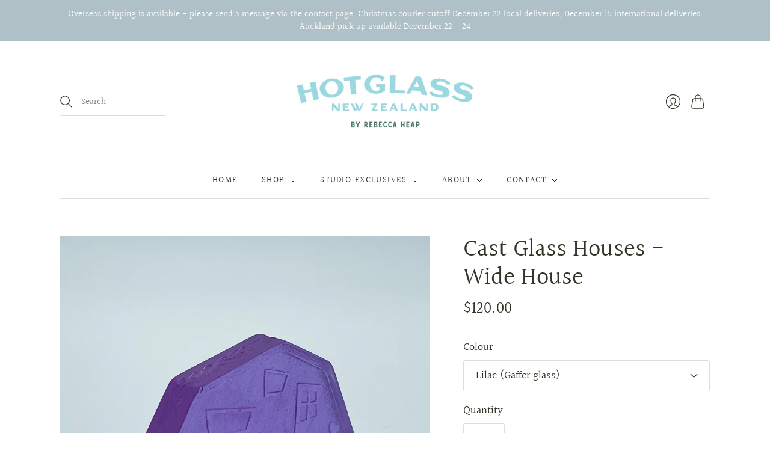

--- FILE ---
content_type: text/html; charset=utf-8
request_url: https://hotglass.co.nz/collections/cast-glass-houses/products/cast-glass-houses-wide-house
body_size: 19277
content:
<!doctype html>
<html class="no-js">
<head>
  <meta charset="utf-8">
  <meta http-equiv="X-UA-Compatible" content="IE=edge,chrome=1">

  
    <link rel="canonical" href="https://hotglass.co.nz/products/cast-glass-houses-wide-house" />
  

  <title>
    Cast Glass Houses - Wide House

    

    

    
      &#8211; Hotglass NZ
    
  </title>

  
    <meta name="description" content="These little houses came about in response to the March 2020 Covid 19 lockdown when people were safe in their homes. Being fortunate to have my workshop on site, it seemed fitting to design some small works of art as a reminder of these times and how our Team of Five Million pulled together. Sizes Medium: length at wid" />
  

  <meta name="viewport" content="width=device-width, initial-scale=1.0">

  
    <link rel="shortcut icon" href="//hotglass.co.nz/cdn/shop/files/HFavicon_16x16.png?v=1613753299" type="image/png" />
  

  
  















<meta property="og:site_name" content="Hotglass NZ">
<meta property="og:url" content="https://hotglass.co.nz/products/cast-glass-houses-wide-house">
<meta property="og:title" content="Cast Glass Houses - Wide House">
<meta property="og:type" content="website">
<meta property="og:description" content="These little houses came about in response to the March 2020 Covid 19 lockdown when people were safe in their homes. Being fortunate to have my workshop on site, it seemed fitting to design some small works of art as a reminder of these times and how our Team of Five Million pulled together. Sizes Medium: length at wid">




    
    
    

    
    
    <meta
      property="og:image"
      content="https://hotglass.co.nz/cdn/shop/products/IMG_29444020_1200x1200.jpg?v=1664429273"
    />
    <meta
      property="og:image:secure_url"
      content="https://hotglass.co.nz/cdn/shop/products/IMG_29444020_1200x1200.jpg?v=1664429273"
    />
    <meta property="og:image:width" content="1200" />
    <meta property="og:image:height" content="1200" />
    
    
    <meta property="og:image:alt" content="Social media image" />
  
















<meta name="twitter:title" content="Cast Glass Houses - Wide House">
<meta name="twitter:description" content="These little houses came about in response to the March 2020 Covid 19 lockdown when people were safe in their homes. Being fortunate to have my workshop on site, it seemed fitting to design some small works of art as a reminder of these times and how our Team of Five Million pulled together. Sizes Medium: length at wid">


    
    
    
      
      
      <meta name="twitter:card" content="summary">
    
    
    <meta
      property="twitter:image"
      content="https://hotglass.co.nz/cdn/shop/products/IMG_29444020_1200x1200_crop_center.jpg?v=1664429273"
    />
    <meta property="twitter:image:width" content="1200" />
    <meta property="twitter:image:height" content="1200" />
    
    
    <meta property="twitter:image:alt" content="Social media image" />
  


                <link href="//fonts.googleapis.com/css?family=Neuton:300,400,400i,700|PT+Sans:400,400i,700,700i" rel="stylesheet" type="text/css" media="all" />  


  <link href="//hotglass.co.nz/cdn/shop/t/2/assets/theme.css?v=120430075997070430711763442030" rel="stylesheet" type="text/css" media="all" />

  <script>
    document.documentElement.className=document.documentElement.className.replace(/\bno-js\b/,'js');
    if(window.Shopify&&window.Shopify.designMode)document.documentElement.className+=' in-theme-editor';
  </script>

  
  <script>
    window.Theme = window.Theme || {};
    window.Theme.version = "10.2.0";
    window.Theme.moneyFormat = "${{amount}}";
    window.Theme.routes = {
      "root_url": "/",
      "account_url": "/account",
      "account_login_url": "https://hotglass.co.nz/customer_authentication/redirect?locale=en&region_country=NZ",
      "account_logout_url": "/account/logout",
      "account_register_url": "https://shopify.com/53968732335/account?locale=en",
      "account_addresses_url": "/account/addresses",
      "collections_url": "/collections",
      "all_products_collection_url": "/collections/all",
      "search_url": "/search",
      "cart_url": "/cart",
      "cart_add_url": "/cart/add",
      "cart_change_url": "/cart/change",
      "cart_clear_url": "/cart/clear",
      "product_recommendations_url": "/recommendations/products",
    };
  </script>
  


  <script>window.performance && window.performance.mark && window.performance.mark('shopify.content_for_header.start');</script><meta id="shopify-digital-wallet" name="shopify-digital-wallet" content="/53968732335/digital_wallets/dialog">
<meta name="shopify-checkout-api-token" content="0a0b3e3d25b418ee4fc707949a97c9f4">
<link rel="alternate" type="application/json+oembed" href="https://hotglass.co.nz/products/cast-glass-houses-wide-house.oembed">
<script async="async" src="/checkouts/internal/preloads.js?locale=en-NZ"></script>
<link rel="preconnect" href="https://shop.app" crossorigin="anonymous">
<script async="async" src="https://shop.app/checkouts/internal/preloads.js?locale=en-NZ&shop_id=53968732335" crossorigin="anonymous"></script>
<script id="apple-pay-shop-capabilities" type="application/json">{"shopId":53968732335,"countryCode":"NZ","currencyCode":"NZD","merchantCapabilities":["supports3DS"],"merchantId":"gid:\/\/shopify\/Shop\/53968732335","merchantName":"Hotglass NZ","requiredBillingContactFields":["postalAddress","email"],"requiredShippingContactFields":["postalAddress","email"],"shippingType":"shipping","supportedNetworks":["visa","masterCard"],"total":{"type":"pending","label":"Hotglass NZ","amount":"1.00"},"shopifyPaymentsEnabled":true,"supportsSubscriptions":true}</script>
<script id="shopify-features" type="application/json">{"accessToken":"0a0b3e3d25b418ee4fc707949a97c9f4","betas":["rich-media-storefront-analytics"],"domain":"hotglass.co.nz","predictiveSearch":true,"shopId":53968732335,"locale":"en"}</script>
<script>var Shopify = Shopify || {};
Shopify.shop = "hotglass-nz.myshopify.com";
Shopify.locale = "en";
Shopify.currency = {"active":"NZD","rate":"1.0"};
Shopify.country = "NZ";
Shopify.theme = {"name":"Editions","id":119152083119,"schema_name":"Editions","schema_version":"10.2.0","theme_store_id":457,"role":"main"};
Shopify.theme.handle = "null";
Shopify.theme.style = {"id":null,"handle":null};
Shopify.cdnHost = "hotglass.co.nz/cdn";
Shopify.routes = Shopify.routes || {};
Shopify.routes.root = "/";</script>
<script type="module">!function(o){(o.Shopify=o.Shopify||{}).modules=!0}(window);</script>
<script>!function(o){function n(){var o=[];function n(){o.push(Array.prototype.slice.apply(arguments))}return n.q=o,n}var t=o.Shopify=o.Shopify||{};t.loadFeatures=n(),t.autoloadFeatures=n()}(window);</script>
<script>
  window.ShopifyPay = window.ShopifyPay || {};
  window.ShopifyPay.apiHost = "shop.app\/pay";
  window.ShopifyPay.redirectState = null;
</script>
<script id="shop-js-analytics" type="application/json">{"pageType":"product"}</script>
<script defer="defer" async type="module" src="//hotglass.co.nz/cdn/shopifycloud/shop-js/modules/v2/client.init-shop-cart-sync_DtuiiIyl.en.esm.js"></script>
<script defer="defer" async type="module" src="//hotglass.co.nz/cdn/shopifycloud/shop-js/modules/v2/chunk.common_CUHEfi5Q.esm.js"></script>
<script type="module">
  await import("//hotglass.co.nz/cdn/shopifycloud/shop-js/modules/v2/client.init-shop-cart-sync_DtuiiIyl.en.esm.js");
await import("//hotglass.co.nz/cdn/shopifycloud/shop-js/modules/v2/chunk.common_CUHEfi5Q.esm.js");

  window.Shopify.SignInWithShop?.initShopCartSync?.({"fedCMEnabled":true,"windoidEnabled":true});

</script>
<script>
  window.Shopify = window.Shopify || {};
  if (!window.Shopify.featureAssets) window.Shopify.featureAssets = {};
  window.Shopify.featureAssets['shop-js'] = {"shop-cart-sync":["modules/v2/client.shop-cart-sync_DFoTY42P.en.esm.js","modules/v2/chunk.common_CUHEfi5Q.esm.js"],"init-fed-cm":["modules/v2/client.init-fed-cm_D2UNy1i2.en.esm.js","modules/v2/chunk.common_CUHEfi5Q.esm.js"],"init-shop-email-lookup-coordinator":["modules/v2/client.init-shop-email-lookup-coordinator_BQEe2rDt.en.esm.js","modules/v2/chunk.common_CUHEfi5Q.esm.js"],"shop-cash-offers":["modules/v2/client.shop-cash-offers_3CTtReFF.en.esm.js","modules/v2/chunk.common_CUHEfi5Q.esm.js","modules/v2/chunk.modal_BewljZkx.esm.js"],"shop-button":["modules/v2/client.shop-button_C6oxCjDL.en.esm.js","modules/v2/chunk.common_CUHEfi5Q.esm.js"],"init-windoid":["modules/v2/client.init-windoid_5pix8xhK.en.esm.js","modules/v2/chunk.common_CUHEfi5Q.esm.js"],"avatar":["modules/v2/client.avatar_BTnouDA3.en.esm.js"],"init-shop-cart-sync":["modules/v2/client.init-shop-cart-sync_DtuiiIyl.en.esm.js","modules/v2/chunk.common_CUHEfi5Q.esm.js"],"shop-toast-manager":["modules/v2/client.shop-toast-manager_BYv_8cH1.en.esm.js","modules/v2/chunk.common_CUHEfi5Q.esm.js"],"pay-button":["modules/v2/client.pay-button_FnF9EIkY.en.esm.js","modules/v2/chunk.common_CUHEfi5Q.esm.js"],"shop-login-button":["modules/v2/client.shop-login-button_CH1KUpOf.en.esm.js","modules/v2/chunk.common_CUHEfi5Q.esm.js","modules/v2/chunk.modal_BewljZkx.esm.js"],"init-customer-accounts-sign-up":["modules/v2/client.init-customer-accounts-sign-up_aj7QGgYS.en.esm.js","modules/v2/client.shop-login-button_CH1KUpOf.en.esm.js","modules/v2/chunk.common_CUHEfi5Q.esm.js","modules/v2/chunk.modal_BewljZkx.esm.js"],"init-shop-for-new-customer-accounts":["modules/v2/client.init-shop-for-new-customer-accounts_NbnYRf_7.en.esm.js","modules/v2/client.shop-login-button_CH1KUpOf.en.esm.js","modules/v2/chunk.common_CUHEfi5Q.esm.js","modules/v2/chunk.modal_BewljZkx.esm.js"],"init-customer-accounts":["modules/v2/client.init-customer-accounts_ppedhqCH.en.esm.js","modules/v2/client.shop-login-button_CH1KUpOf.en.esm.js","modules/v2/chunk.common_CUHEfi5Q.esm.js","modules/v2/chunk.modal_BewljZkx.esm.js"],"shop-follow-button":["modules/v2/client.shop-follow-button_CMIBBa6u.en.esm.js","modules/v2/chunk.common_CUHEfi5Q.esm.js","modules/v2/chunk.modal_BewljZkx.esm.js"],"lead-capture":["modules/v2/client.lead-capture_But0hIyf.en.esm.js","modules/v2/chunk.common_CUHEfi5Q.esm.js","modules/v2/chunk.modal_BewljZkx.esm.js"],"checkout-modal":["modules/v2/client.checkout-modal_BBxc70dQ.en.esm.js","modules/v2/chunk.common_CUHEfi5Q.esm.js","modules/v2/chunk.modal_BewljZkx.esm.js"],"shop-login":["modules/v2/client.shop-login_hM3Q17Kl.en.esm.js","modules/v2/chunk.common_CUHEfi5Q.esm.js","modules/v2/chunk.modal_BewljZkx.esm.js"],"payment-terms":["modules/v2/client.payment-terms_CAtGlQYS.en.esm.js","modules/v2/chunk.common_CUHEfi5Q.esm.js","modules/v2/chunk.modal_BewljZkx.esm.js"]};
</script>
<script id="__st">var __st={"a":53968732335,"offset":46800,"reqid":"d1993950-d014-40e4-8c96-0710e364bc49-1766562436","pageurl":"hotglass.co.nz\/collections\/cast-glass-houses\/products\/cast-glass-houses-wide-house","u":"d16812154837","p":"product","rtyp":"product","rid":7372038406319};</script>
<script>window.ShopifyPaypalV4VisibilityTracking = true;</script>
<script id="captcha-bootstrap">!function(){'use strict';const t='contact',e='account',n='new_comment',o=[[t,t],['blogs',n],['comments',n],[t,'customer']],c=[[e,'customer_login'],[e,'guest_login'],[e,'recover_customer_password'],[e,'create_customer']],r=t=>t.map((([t,e])=>`form[action*='/${t}']:not([data-nocaptcha='true']) input[name='form_type'][value='${e}']`)).join(','),a=t=>()=>t?[...document.querySelectorAll(t)].map((t=>t.form)):[];function s(){const t=[...o],e=r(t);return a(e)}const i='password',u='form_key',d=['recaptcha-v3-token','g-recaptcha-response','h-captcha-response',i],f=()=>{try{return window.sessionStorage}catch{return}},m='__shopify_v',_=t=>t.elements[u];function p(t,e,n=!1){try{const o=window.sessionStorage,c=JSON.parse(o.getItem(e)),{data:r}=function(t){const{data:e,action:n}=t;return t[m]||n?{data:e,action:n}:{data:t,action:n}}(c);for(const[e,n]of Object.entries(r))t.elements[e]&&(t.elements[e].value=n);n&&o.removeItem(e)}catch(o){console.error('form repopulation failed',{error:o})}}const l='form_type',E='cptcha';function T(t){t.dataset[E]=!0}const w=window,h=w.document,L='Shopify',v='ce_forms',y='captcha';let A=!1;((t,e)=>{const n=(g='f06e6c50-85a8-45c8-87d0-21a2b65856fe',I='https://cdn.shopify.com/shopifycloud/storefront-forms-hcaptcha/ce_storefront_forms_captcha_hcaptcha.v1.5.2.iife.js',D={infoText:'Protected by hCaptcha',privacyText:'Privacy',termsText:'Terms'},(t,e,n)=>{const o=w[L][v],c=o.bindForm;if(c)return c(t,g,e,D).then(n);var r;o.q.push([[t,g,e,D],n]),r=I,A||(h.body.append(Object.assign(h.createElement('script'),{id:'captcha-provider',async:!0,src:r})),A=!0)});var g,I,D;w[L]=w[L]||{},w[L][v]=w[L][v]||{},w[L][v].q=[],w[L][y]=w[L][y]||{},w[L][y].protect=function(t,e){n(t,void 0,e),T(t)},Object.freeze(w[L][y]),function(t,e,n,w,h,L){const[v,y,A,g]=function(t,e,n){const i=e?o:[],u=t?c:[],d=[...i,...u],f=r(d),m=r(i),_=r(d.filter((([t,e])=>n.includes(e))));return[a(f),a(m),a(_),s()]}(w,h,L),I=t=>{const e=t.target;return e instanceof HTMLFormElement?e:e&&e.form},D=t=>v().includes(t);t.addEventListener('submit',(t=>{const e=I(t);if(!e)return;const n=D(e)&&!e.dataset.hcaptchaBound&&!e.dataset.recaptchaBound,o=_(e),c=g().includes(e)&&(!o||!o.value);(n||c)&&t.preventDefault(),c&&!n&&(function(t){try{if(!f())return;!function(t){const e=f();if(!e)return;const n=_(t);if(!n)return;const o=n.value;o&&e.removeItem(o)}(t);const e=Array.from(Array(32),(()=>Math.random().toString(36)[2])).join('');!function(t,e){_(t)||t.append(Object.assign(document.createElement('input'),{type:'hidden',name:u})),t.elements[u].value=e}(t,e),function(t,e){const n=f();if(!n)return;const o=[...t.querySelectorAll(`input[type='${i}']`)].map((({name:t})=>t)),c=[...d,...o],r={};for(const[a,s]of new FormData(t).entries())c.includes(a)||(r[a]=s);n.setItem(e,JSON.stringify({[m]:1,action:t.action,data:r}))}(t,e)}catch(e){console.error('failed to persist form',e)}}(e),e.submit())}));const S=(t,e)=>{t&&!t.dataset[E]&&(n(t,e.some((e=>e===t))),T(t))};for(const o of['focusin','change'])t.addEventListener(o,(t=>{const e=I(t);D(e)&&S(e,y())}));const B=e.get('form_key'),M=e.get(l),P=B&&M;t.addEventListener('DOMContentLoaded',(()=>{const t=y();if(P)for(const e of t)e.elements[l].value===M&&p(e,B);[...new Set([...A(),...v().filter((t=>'true'===t.dataset.shopifyCaptcha))])].forEach((e=>S(e,t)))}))}(h,new URLSearchParams(w.location.search),n,t,e,['guest_login'])})(!0,!0)}();</script>
<script integrity="sha256-4kQ18oKyAcykRKYeNunJcIwy7WH5gtpwJnB7kiuLZ1E=" data-source-attribution="shopify.loadfeatures" defer="defer" src="//hotglass.co.nz/cdn/shopifycloud/storefront/assets/storefront/load_feature-a0a9edcb.js" crossorigin="anonymous"></script>
<script crossorigin="anonymous" defer="defer" src="//hotglass.co.nz/cdn/shopifycloud/storefront/assets/shopify_pay/storefront-65b4c6d7.js?v=20250812"></script>
<script data-source-attribution="shopify.dynamic_checkout.dynamic.init">var Shopify=Shopify||{};Shopify.PaymentButton=Shopify.PaymentButton||{isStorefrontPortableWallets:!0,init:function(){window.Shopify.PaymentButton.init=function(){};var t=document.createElement("script");t.src="https://hotglass.co.nz/cdn/shopifycloud/portable-wallets/latest/portable-wallets.en.js",t.type="module",document.head.appendChild(t)}};
</script>
<script data-source-attribution="shopify.dynamic_checkout.buyer_consent">
  function portableWalletsHideBuyerConsent(e){var t=document.getElementById("shopify-buyer-consent"),n=document.getElementById("shopify-subscription-policy-button");t&&n&&(t.classList.add("hidden"),t.setAttribute("aria-hidden","true"),n.removeEventListener("click",e))}function portableWalletsShowBuyerConsent(e){var t=document.getElementById("shopify-buyer-consent"),n=document.getElementById("shopify-subscription-policy-button");t&&n&&(t.classList.remove("hidden"),t.removeAttribute("aria-hidden"),n.addEventListener("click",e))}window.Shopify?.PaymentButton&&(window.Shopify.PaymentButton.hideBuyerConsent=portableWalletsHideBuyerConsent,window.Shopify.PaymentButton.showBuyerConsent=portableWalletsShowBuyerConsent);
</script>
<script data-source-attribution="shopify.dynamic_checkout.cart.bootstrap">document.addEventListener("DOMContentLoaded",(function(){function t(){return document.querySelector("shopify-accelerated-checkout-cart, shopify-accelerated-checkout")}if(t())Shopify.PaymentButton.init();else{new MutationObserver((function(e,n){t()&&(Shopify.PaymentButton.init(),n.disconnect())})).observe(document.body,{childList:!0,subtree:!0})}}));
</script>
<link id="shopify-accelerated-checkout-styles" rel="stylesheet" media="screen" href="https://hotglass.co.nz/cdn/shopifycloud/portable-wallets/latest/accelerated-checkout-backwards-compat.css" crossorigin="anonymous">
<style id="shopify-accelerated-checkout-cart">
        #shopify-buyer-consent {
  margin-top: 1em;
  display: inline-block;
  width: 100%;
}

#shopify-buyer-consent.hidden {
  display: none;
}

#shopify-subscription-policy-button {
  background: none;
  border: none;
  padding: 0;
  text-decoration: underline;
  font-size: inherit;
  cursor: pointer;
}

#shopify-subscription-policy-button::before {
  box-shadow: none;
}

      </style>

<script>window.performance && window.performance.mark && window.performance.mark('shopify.content_for_header.end');</script>
<link href="https://monorail-edge.shopifysvc.com" rel="dns-prefetch">
<script>(function(){if ("sendBeacon" in navigator && "performance" in window) {try {var session_token_from_headers = performance.getEntriesByType('navigation')[0].serverTiming.find(x => x.name == '_s').description;} catch {var session_token_from_headers = undefined;}var session_cookie_matches = document.cookie.match(/_shopify_s=([^;]*)/);var session_token_from_cookie = session_cookie_matches && session_cookie_matches.length === 2 ? session_cookie_matches[1] : "";var session_token = session_token_from_headers || session_token_from_cookie || "";function handle_abandonment_event(e) {var entries = performance.getEntries().filter(function(entry) {return /monorail-edge.shopifysvc.com/.test(entry.name);});if (!window.abandonment_tracked && entries.length === 0) {window.abandonment_tracked = true;var currentMs = Date.now();var navigation_start = performance.timing.navigationStart;var payload = {shop_id: 53968732335,url: window.location.href,navigation_start,duration: currentMs - navigation_start,session_token,page_type: "product"};window.navigator.sendBeacon("https://monorail-edge.shopifysvc.com/v1/produce", JSON.stringify({schema_id: "online_store_buyer_site_abandonment/1.1",payload: payload,metadata: {event_created_at_ms: currentMs,event_sent_at_ms: currentMs}}));}}window.addEventListener('pagehide', handle_abandonment_event);}}());</script>
<script id="web-pixels-manager-setup">(function e(e,d,r,n,o){if(void 0===o&&(o={}),!Boolean(null===(a=null===(i=window.Shopify)||void 0===i?void 0:i.analytics)||void 0===a?void 0:a.replayQueue)){var i,a;window.Shopify=window.Shopify||{};var t=window.Shopify;t.analytics=t.analytics||{};var s=t.analytics;s.replayQueue=[],s.publish=function(e,d,r){return s.replayQueue.push([e,d,r]),!0};try{self.performance.mark("wpm:start")}catch(e){}var l=function(){var e={modern:/Edge?\/(1{2}[4-9]|1[2-9]\d|[2-9]\d{2}|\d{4,})\.\d+(\.\d+|)|Firefox\/(1{2}[4-9]|1[2-9]\d|[2-9]\d{2}|\d{4,})\.\d+(\.\d+|)|Chrom(ium|e)\/(9{2}|\d{3,})\.\d+(\.\d+|)|(Maci|X1{2}).+ Version\/(15\.\d+|(1[6-9]|[2-9]\d|\d{3,})\.\d+)([,.]\d+|)( \(\w+\)|)( Mobile\/\w+|) Safari\/|Chrome.+OPR\/(9{2}|\d{3,})\.\d+\.\d+|(CPU[ +]OS|iPhone[ +]OS|CPU[ +]iPhone|CPU IPhone OS|CPU iPad OS)[ +]+(15[._]\d+|(1[6-9]|[2-9]\d|\d{3,})[._]\d+)([._]\d+|)|Android:?[ /-](13[3-9]|1[4-9]\d|[2-9]\d{2}|\d{4,})(\.\d+|)(\.\d+|)|Android.+Firefox\/(13[5-9]|1[4-9]\d|[2-9]\d{2}|\d{4,})\.\d+(\.\d+|)|Android.+Chrom(ium|e)\/(13[3-9]|1[4-9]\d|[2-9]\d{2}|\d{4,})\.\d+(\.\d+|)|SamsungBrowser\/([2-9]\d|\d{3,})\.\d+/,legacy:/Edge?\/(1[6-9]|[2-9]\d|\d{3,})\.\d+(\.\d+|)|Firefox\/(5[4-9]|[6-9]\d|\d{3,})\.\d+(\.\d+|)|Chrom(ium|e)\/(5[1-9]|[6-9]\d|\d{3,})\.\d+(\.\d+|)([\d.]+$|.*Safari\/(?![\d.]+ Edge\/[\d.]+$))|(Maci|X1{2}).+ Version\/(10\.\d+|(1[1-9]|[2-9]\d|\d{3,})\.\d+)([,.]\d+|)( \(\w+\)|)( Mobile\/\w+|) Safari\/|Chrome.+OPR\/(3[89]|[4-9]\d|\d{3,})\.\d+\.\d+|(CPU[ +]OS|iPhone[ +]OS|CPU[ +]iPhone|CPU IPhone OS|CPU iPad OS)[ +]+(10[._]\d+|(1[1-9]|[2-9]\d|\d{3,})[._]\d+)([._]\d+|)|Android:?[ /-](13[3-9]|1[4-9]\d|[2-9]\d{2}|\d{4,})(\.\d+|)(\.\d+|)|Mobile Safari.+OPR\/([89]\d|\d{3,})\.\d+\.\d+|Android.+Firefox\/(13[5-9]|1[4-9]\d|[2-9]\d{2}|\d{4,})\.\d+(\.\d+|)|Android.+Chrom(ium|e)\/(13[3-9]|1[4-9]\d|[2-9]\d{2}|\d{4,})\.\d+(\.\d+|)|Android.+(UC? ?Browser|UCWEB|U3)[ /]?(15\.([5-9]|\d{2,})|(1[6-9]|[2-9]\d|\d{3,})\.\d+)\.\d+|SamsungBrowser\/(5\.\d+|([6-9]|\d{2,})\.\d+)|Android.+MQ{2}Browser\/(14(\.(9|\d{2,})|)|(1[5-9]|[2-9]\d|\d{3,})(\.\d+|))(\.\d+|)|K[Aa][Ii]OS\/(3\.\d+|([4-9]|\d{2,})\.\d+)(\.\d+|)/},d=e.modern,r=e.legacy,n=navigator.userAgent;return n.match(d)?"modern":n.match(r)?"legacy":"unknown"}(),u="modern"===l?"modern":"legacy",c=(null!=n?n:{modern:"",legacy:""})[u],f=function(e){return[e.baseUrl,"/wpm","/b",e.hashVersion,"modern"===e.buildTarget?"m":"l",".js"].join("")}({baseUrl:d,hashVersion:r,buildTarget:u}),m=function(e){var d=e.version,r=e.bundleTarget,n=e.surface,o=e.pageUrl,i=e.monorailEndpoint;return{emit:function(e){var a=e.status,t=e.errorMsg,s=(new Date).getTime(),l=JSON.stringify({metadata:{event_sent_at_ms:s},events:[{schema_id:"web_pixels_manager_load/3.1",payload:{version:d,bundle_target:r,page_url:o,status:a,surface:n,error_msg:t},metadata:{event_created_at_ms:s}}]});if(!i)return console&&console.warn&&console.warn("[Web Pixels Manager] No Monorail endpoint provided, skipping logging."),!1;try{return self.navigator.sendBeacon.bind(self.navigator)(i,l)}catch(e){}var u=new XMLHttpRequest;try{return u.open("POST",i,!0),u.setRequestHeader("Content-Type","text/plain"),u.send(l),!0}catch(e){return console&&console.warn&&console.warn("[Web Pixels Manager] Got an unhandled error while logging to Monorail."),!1}}}}({version:r,bundleTarget:l,surface:e.surface,pageUrl:self.location.href,monorailEndpoint:e.monorailEndpoint});try{o.browserTarget=l,function(e){var d=e.src,r=e.async,n=void 0===r||r,o=e.onload,i=e.onerror,a=e.sri,t=e.scriptDataAttributes,s=void 0===t?{}:t,l=document.createElement("script"),u=document.querySelector("head"),c=document.querySelector("body");if(l.async=n,l.src=d,a&&(l.integrity=a,l.crossOrigin="anonymous"),s)for(var f in s)if(Object.prototype.hasOwnProperty.call(s,f))try{l.dataset[f]=s[f]}catch(e){}if(o&&l.addEventListener("load",o),i&&l.addEventListener("error",i),u)u.appendChild(l);else{if(!c)throw new Error("Did not find a head or body element to append the script");c.appendChild(l)}}({src:f,async:!0,onload:function(){if(!function(){var e,d;return Boolean(null===(d=null===(e=window.Shopify)||void 0===e?void 0:e.analytics)||void 0===d?void 0:d.initialized)}()){var d=window.webPixelsManager.init(e)||void 0;if(d){var r=window.Shopify.analytics;r.replayQueue.forEach((function(e){var r=e[0],n=e[1],o=e[2];d.publishCustomEvent(r,n,o)})),r.replayQueue=[],r.publish=d.publishCustomEvent,r.visitor=d.visitor,r.initialized=!0}}},onerror:function(){return m.emit({status:"failed",errorMsg:"".concat(f," has failed to load")})},sri:function(e){var d=/^sha384-[A-Za-z0-9+/=]+$/;return"string"==typeof e&&d.test(e)}(c)?c:"",scriptDataAttributes:o}),m.emit({status:"loading"})}catch(e){m.emit({status:"failed",errorMsg:(null==e?void 0:e.message)||"Unknown error"})}}})({shopId: 53968732335,storefrontBaseUrl: "https://hotglass.co.nz",extensionsBaseUrl: "https://extensions.shopifycdn.com/cdn/shopifycloud/web-pixels-manager",monorailEndpoint: "https://monorail-edge.shopifysvc.com/unstable/produce_batch",surface: "storefront-renderer",enabledBetaFlags: ["2dca8a86","a0d5f9d2"],webPixelsConfigList: [{"id":"shopify-app-pixel","configuration":"{}","eventPayloadVersion":"v1","runtimeContext":"STRICT","scriptVersion":"0450","apiClientId":"shopify-pixel","type":"APP","privacyPurposes":["ANALYTICS","MARKETING"]},{"id":"shopify-custom-pixel","eventPayloadVersion":"v1","runtimeContext":"LAX","scriptVersion":"0450","apiClientId":"shopify-pixel","type":"CUSTOM","privacyPurposes":["ANALYTICS","MARKETING"]}],isMerchantRequest: false,initData: {"shop":{"name":"Hotglass NZ","paymentSettings":{"currencyCode":"NZD"},"myshopifyDomain":"hotglass-nz.myshopify.com","countryCode":"NZ","storefrontUrl":"https:\/\/hotglass.co.nz"},"customer":null,"cart":null,"checkout":null,"productVariants":[{"price":{"amount":120.0,"currencyCode":"NZD"},"product":{"title":"Cast Glass Houses - Wide House","vendor":"Hotglass NZ","id":"7372038406319","untranslatedTitle":"Cast Glass Houses - Wide House","url":"\/products\/cast-glass-houses-wide-house","type":"Cast Glass"},"id":"42037730214063","image":{"src":"\/\/hotglass.co.nz\/cdn\/shop\/products\/IMG_2838-32.jpg?v=1664436337"},"sku":null,"title":"Lilac (Gaffer glass)","untranslatedTitle":"Lilac (Gaffer glass)"},{"price":{"amount":120.0,"currencyCode":"NZD"},"product":{"title":"Cast Glass Houses - Wide House","vendor":"Hotglass NZ","id":"7372038406319","untranslatedTitle":"Cast Glass Houses - Wide House","url":"\/products\/cast-glass-houses-wide-house","type":"Cast Glass"},"id":"42037730246831","image":{"src":"\/\/hotglass.co.nz\/cdn\/shop\/products\/IMG_2839-03.jpg?v=1664436337"},"sku":null,"title":"Cobalt (Gaffer glass)","untranslatedTitle":"Cobalt (Gaffer glass)"},{"price":{"amount":120.0,"currencyCode":"NZD"},"product":{"title":"Cast Glass Houses - Wide House","vendor":"Hotglass NZ","id":"7372038406319","untranslatedTitle":"Cast Glass Houses - Wide House","url":"\/products\/cast-glass-houses-wide-house","type":"Cast Glass"},"id":"42037730279599","image":{"src":"\/\/hotglass.co.nz\/cdn\/shop\/products\/IMG_2837-18.jpg?v=1664436337"},"sku":null,"title":"Olive (Gaffer glass)","untranslatedTitle":"Olive (Gaffer glass)"},{"price":{"amount":120.0,"currencyCode":"NZD"},"product":{"title":"Cast Glass Houses - Wide House","vendor":"Hotglass NZ","id":"7372038406319","untranslatedTitle":"Cast Glass Houses - Wide House","url":"\/products\/cast-glass-houses-wide-house","type":"Cast Glass"},"id":"42037730312367","image":{"src":"\/\/hotglass.co.nz\/cdn\/shop\/products\/IMG_2833-27.jpg?v=1664436336"},"sku":null,"title":"Orange Red (Gaffer glass)","untranslatedTitle":"Orange Red (Gaffer glass)"}],"purchasingCompany":null},},"https://hotglass.co.nz/cdn","da62cc92w68dfea28pcf9825a4m392e00d0",{"modern":"","legacy":""},{"shopId":"53968732335","storefrontBaseUrl":"https:\/\/hotglass.co.nz","extensionBaseUrl":"https:\/\/extensions.shopifycdn.com\/cdn\/shopifycloud\/web-pixels-manager","surface":"storefront-renderer","enabledBetaFlags":"[\"2dca8a86\", \"a0d5f9d2\"]","isMerchantRequest":"false","hashVersion":"da62cc92w68dfea28pcf9825a4m392e00d0","publish":"custom","events":"[[\"page_viewed\",{}],[\"product_viewed\",{\"productVariant\":{\"price\":{\"amount\":120.0,\"currencyCode\":\"NZD\"},\"product\":{\"title\":\"Cast Glass Houses - Wide House\",\"vendor\":\"Hotglass NZ\",\"id\":\"7372038406319\",\"untranslatedTitle\":\"Cast Glass Houses - Wide House\",\"url\":\"\/products\/cast-glass-houses-wide-house\",\"type\":\"Cast Glass\"},\"id\":\"42037730214063\",\"image\":{\"src\":\"\/\/hotglass.co.nz\/cdn\/shop\/products\/IMG_2838-32.jpg?v=1664436337\"},\"sku\":null,\"title\":\"Lilac (Gaffer glass)\",\"untranslatedTitle\":\"Lilac (Gaffer glass)\"}}]]"});</script><script>
  window.ShopifyAnalytics = window.ShopifyAnalytics || {};
  window.ShopifyAnalytics.meta = window.ShopifyAnalytics.meta || {};
  window.ShopifyAnalytics.meta.currency = 'NZD';
  var meta = {"product":{"id":7372038406319,"gid":"gid:\/\/shopify\/Product\/7372038406319","vendor":"Hotglass NZ","type":"Cast Glass","handle":"cast-glass-houses-wide-house","variants":[{"id":42037730214063,"price":12000,"name":"Cast Glass Houses - Wide House - Lilac (Gaffer glass)","public_title":"Lilac (Gaffer glass)","sku":null},{"id":42037730246831,"price":12000,"name":"Cast Glass Houses - Wide House - Cobalt (Gaffer glass)","public_title":"Cobalt (Gaffer glass)","sku":null},{"id":42037730279599,"price":12000,"name":"Cast Glass Houses - Wide House - Olive (Gaffer glass)","public_title":"Olive (Gaffer glass)","sku":null},{"id":42037730312367,"price":12000,"name":"Cast Glass Houses - Wide House - Orange Red (Gaffer glass)","public_title":"Orange Red (Gaffer glass)","sku":null}],"remote":false},"page":{"pageType":"product","resourceType":"product","resourceId":7372038406319,"requestId":"d1993950-d014-40e4-8c96-0710e364bc49-1766562436"}};
  for (var attr in meta) {
    window.ShopifyAnalytics.meta[attr] = meta[attr];
  }
</script>
<script class="analytics">
  (function () {
    var customDocumentWrite = function(content) {
      var jquery = null;

      if (window.jQuery) {
        jquery = window.jQuery;
      } else if (window.Checkout && window.Checkout.$) {
        jquery = window.Checkout.$;
      }

      if (jquery) {
        jquery('body').append(content);
      }
    };

    var hasLoggedConversion = function(token) {
      if (token) {
        return document.cookie.indexOf('loggedConversion=' + token) !== -1;
      }
      return false;
    }

    var setCookieIfConversion = function(token) {
      if (token) {
        var twoMonthsFromNow = new Date(Date.now());
        twoMonthsFromNow.setMonth(twoMonthsFromNow.getMonth() + 2);

        document.cookie = 'loggedConversion=' + token + '; expires=' + twoMonthsFromNow;
      }
    }

    var trekkie = window.ShopifyAnalytics.lib = window.trekkie = window.trekkie || [];
    if (trekkie.integrations) {
      return;
    }
    trekkie.methods = [
      'identify',
      'page',
      'ready',
      'track',
      'trackForm',
      'trackLink'
    ];
    trekkie.factory = function(method) {
      return function() {
        var args = Array.prototype.slice.call(arguments);
        args.unshift(method);
        trekkie.push(args);
        return trekkie;
      };
    };
    for (var i = 0; i < trekkie.methods.length; i++) {
      var key = trekkie.methods[i];
      trekkie[key] = trekkie.factory(key);
    }
    trekkie.load = function(config) {
      trekkie.config = config || {};
      trekkie.config.initialDocumentCookie = document.cookie;
      var first = document.getElementsByTagName('script')[0];
      var script = document.createElement('script');
      script.type = 'text/javascript';
      script.onerror = function(e) {
        var scriptFallback = document.createElement('script');
        scriptFallback.type = 'text/javascript';
        scriptFallback.onerror = function(error) {
                var Monorail = {
      produce: function produce(monorailDomain, schemaId, payload) {
        var currentMs = new Date().getTime();
        var event = {
          schema_id: schemaId,
          payload: payload,
          metadata: {
            event_created_at_ms: currentMs,
            event_sent_at_ms: currentMs
          }
        };
        return Monorail.sendRequest("https://" + monorailDomain + "/v1/produce", JSON.stringify(event));
      },
      sendRequest: function sendRequest(endpointUrl, payload) {
        // Try the sendBeacon API
        if (window && window.navigator && typeof window.navigator.sendBeacon === 'function' && typeof window.Blob === 'function' && !Monorail.isIos12()) {
          var blobData = new window.Blob([payload], {
            type: 'text/plain'
          });

          if (window.navigator.sendBeacon(endpointUrl, blobData)) {
            return true;
          } // sendBeacon was not successful

        } // XHR beacon

        var xhr = new XMLHttpRequest();

        try {
          xhr.open('POST', endpointUrl);
          xhr.setRequestHeader('Content-Type', 'text/plain');
          xhr.send(payload);
        } catch (e) {
          console.log(e);
        }

        return false;
      },
      isIos12: function isIos12() {
        return window.navigator.userAgent.lastIndexOf('iPhone; CPU iPhone OS 12_') !== -1 || window.navigator.userAgent.lastIndexOf('iPad; CPU OS 12_') !== -1;
      }
    };
    Monorail.produce('monorail-edge.shopifysvc.com',
      'trekkie_storefront_load_errors/1.1',
      {shop_id: 53968732335,
      theme_id: 119152083119,
      app_name: "storefront",
      context_url: window.location.href,
      source_url: "//hotglass.co.nz/cdn/s/trekkie.storefront.8f32c7f0b513e73f3235c26245676203e1209161.min.js"});

        };
        scriptFallback.async = true;
        scriptFallback.src = '//hotglass.co.nz/cdn/s/trekkie.storefront.8f32c7f0b513e73f3235c26245676203e1209161.min.js';
        first.parentNode.insertBefore(scriptFallback, first);
      };
      script.async = true;
      script.src = '//hotglass.co.nz/cdn/s/trekkie.storefront.8f32c7f0b513e73f3235c26245676203e1209161.min.js';
      first.parentNode.insertBefore(script, first);
    };
    trekkie.load(
      {"Trekkie":{"appName":"storefront","development":false,"defaultAttributes":{"shopId":53968732335,"isMerchantRequest":null,"themeId":119152083119,"themeCityHash":"2773735282681968076","contentLanguage":"en","currency":"NZD","eventMetadataId":"3ea9ed45-7013-45e2-95f8-87ec29f17f94"},"isServerSideCookieWritingEnabled":true,"monorailRegion":"shop_domain","enabledBetaFlags":["65f19447"]},"Session Attribution":{},"S2S":{"facebookCapiEnabled":false,"source":"trekkie-storefront-renderer","apiClientId":580111}}
    );

    var loaded = false;
    trekkie.ready(function() {
      if (loaded) return;
      loaded = true;

      window.ShopifyAnalytics.lib = window.trekkie;

      var originalDocumentWrite = document.write;
      document.write = customDocumentWrite;
      try { window.ShopifyAnalytics.merchantGoogleAnalytics.call(this); } catch(error) {};
      document.write = originalDocumentWrite;

      window.ShopifyAnalytics.lib.page(null,{"pageType":"product","resourceType":"product","resourceId":7372038406319,"requestId":"d1993950-d014-40e4-8c96-0710e364bc49-1766562436","shopifyEmitted":true});

      var match = window.location.pathname.match(/checkouts\/(.+)\/(thank_you|post_purchase)/)
      var token = match? match[1]: undefined;
      if (!hasLoggedConversion(token)) {
        setCookieIfConversion(token);
        window.ShopifyAnalytics.lib.track("Viewed Product",{"currency":"NZD","variantId":42037730214063,"productId":7372038406319,"productGid":"gid:\/\/shopify\/Product\/7372038406319","name":"Cast Glass Houses - Wide House - Lilac (Gaffer glass)","price":"120.00","sku":null,"brand":"Hotglass NZ","variant":"Lilac (Gaffer glass)","category":"Cast Glass","nonInteraction":true,"remote":false},undefined,undefined,{"shopifyEmitted":true});
      window.ShopifyAnalytics.lib.track("monorail:\/\/trekkie_storefront_viewed_product\/1.1",{"currency":"NZD","variantId":42037730214063,"productId":7372038406319,"productGid":"gid:\/\/shopify\/Product\/7372038406319","name":"Cast Glass Houses - Wide House - Lilac (Gaffer glass)","price":"120.00","sku":null,"brand":"Hotglass NZ","variant":"Lilac (Gaffer glass)","category":"Cast Glass","nonInteraction":true,"remote":false,"referer":"https:\/\/hotglass.co.nz\/collections\/cast-glass-houses\/products\/cast-glass-houses-wide-house"});
      }
    });


        var eventsListenerScript = document.createElement('script');
        eventsListenerScript.async = true;
        eventsListenerScript.src = "//hotglass.co.nz/cdn/shopifycloud/storefront/assets/shop_events_listener-3da45d37.js";
        document.getElementsByTagName('head')[0].appendChild(eventsListenerScript);

})();</script>
<script
  defer
  src="https://hotglass.co.nz/cdn/shopifycloud/perf-kit/shopify-perf-kit-2.1.2.min.js"
  data-application="storefront-renderer"
  data-shop-id="53968732335"
  data-render-region="gcp-us-central1"
  data-page-type="product"
  data-theme-instance-id="119152083119"
  data-theme-name="Editions"
  data-theme-version="10.2.0"
  data-monorail-region="shop_domain"
  data-resource-timing-sampling-rate="10"
  data-shs="true"
  data-shs-beacon="true"
  data-shs-export-with-fetch="true"
  data-shs-logs-sample-rate="1"
  data-shs-beacon-endpoint="https://hotglass.co.nz/api/collect"
></script>
</head>

<body class="
  template-product
  
">
  <a class="skip-to-main" href="#main-content">Skip to content</a>

  <div id="fb-root"></div>
  <script>(function(d, s, id) {
    var js, fjs = d.getElementsByTagName(s)[0];
    if (d.getElementById(id)) return;
    js = d.createElement(s); js.id = id;
    js.src = "//connect.facebook.net/en_US/all.js#xfbml=1&appId=187795038002910";
    fjs.parentNode.insertBefore(js, fjs);
  }(document, 'script', 'facebook-jssdk'));</script>

  <div id="shopify-section-pxs-announcement-bar" class="shopify-section"><script
  type="application/json"
  data-section-type="pxs-announcement-bar"
  data-section-id="pxs-announcement-bar"
></script>













<a
  class="pxs-announcement-bar"
  style="
    color: #ffffff;
    background-color: #afc1c7
  "
  
>
  

  
    <span class="pxs-announcement-bar-text-desktop">
      Overseas shipping is available - please send a message via the contact page.

Christmas courier cutoff December 22 local deliveries, December 15 international deliveries.  Auckland pick up available December 22 - 24
    </span>
  
</a>



</div>

  

<nav
  class="header-controls"
  data-header-controls
  aria-label=""
>
  <div class="header-controls__wrapper">
    <div class="header-controls__search">
      <form class="header-controls__search-form" action="/search" method="get">
        <input
          name="q"
          type="search"
          placeholder="Search"
          class="header-controls__search-field"
          data-search-input
        >
        <button type="submit" aria-label="Search" class="header-controls__search-submit">
          


                            <svg class="icon-search "    aria-hidden="true"    focusable="false"    role="presentation"    xmlns="http://www.w3.org/2000/svg" width="20" height="20" viewBox="0 0 20 20" fill="none">      <path fill-rule="evenodd" clip-rule="evenodd" d="M8.07722 15.3846C12.1132 15.3846 15.3849 12.1128 15.3849 8.07692C15.3849 4.04099 12.1132 0.769226 8.07722 0.769226C4.0413 0.769226 0.769531 4.04099 0.769531 8.07692C0.769531 12.1128 4.0413 15.3846 8.07722 15.3846Z" stroke="currentColor" stroke-width="1.25" stroke-linecap="round" stroke-linejoin="round"/>      <path d="M18.8466 18.8461L13.4619 13.4615" stroke="currentColor" stroke-width="1.25" stroke-linecap="round" stroke-linejoin="round"/>    </svg>                          

        </button>
      </form>
    </div>
    <div class="header-controls__mobile-trigger">
      <button
        class="header-controls__mobile-button"
        aria-label="Menu"
        data-mobile-nav-trigger
      >
        


                  <svg class="icon-mobile-nav "    aria-hidden="true"    focusable="false"    role="presentation"    xmlns="http://www.w3.org/2000/svg" width="26" height="26" viewBox="0 0 26 26" fill="none">      <path d="M2.00024 6H24.0002" stroke="currentColor" stroke-width="1.5"/>      <path d="M2 13H24" stroke="currentColor" stroke-width="1.5"/>      <path d="M2.00024 20H24.0002" stroke="currentColor" stroke-width="1.5"/>    </svg>                                    

      </button>
    </div>
    <div class="header-controls__account-cart">
      
        
          <a href="https://hotglass.co.nz/customer_authentication/redirect?locale=en&region_country=NZ" class="header-controls__account">
            


                                              <svg class="icon-user "    aria-hidden="true"    focusable="false"    role="presentation"    xmlns="http://www.w3.org/2000/svg" width="26" height="26" viewBox="0 0 26 26" fill="none">      <path fill-rule="evenodd" clip-rule="evenodd" d="M13 24.5C19.3513 24.5 24.5 19.3513 24.5 13C24.5 6.64873 19.3513 1.5 13 1.5C6.64873 1.5 1.5 6.64873 1.5 13C1.5 19.3513 6.64873 24.5 13 24.5Z" stroke="currentColor" stroke-width="1.25" stroke-linecap="round" stroke-linejoin="round"/>      <path d="M4.95898 21.221C6.66657 20.2309 8.48298 19.4416 10.372 18.869C11.209 18.56 11.3 16.64 10.7 15.98C9.83398 15.027 9.09998 13.91 9.09998 11.214C8.99795 10.1275 9.36642 9.04944 10.1121 8.25272C10.8578 7.45599 11.9092 7.01703 13 7.047C14.0908 7.01703 15.1422 7.45599 15.8879 8.25272C16.6335 9.04944 17.002 10.1275 16.9 11.214C16.9 13.914 16.166 15.027 15.3 15.98C14.7 16.64 14.791 18.56 15.628 18.869C17.517 19.4416 19.3334 20.2309 21.041 21.221" stroke="currentColor" stroke-width="1.25" stroke-linecap="round" stroke-linejoin="round"/>    </svg>        

            <span class="visually-hidden">Login</span>
          </a>
        
      

      <a href="/cart" class="header-controls__cart">
        


      <svg class="icon-bag "    aria-hidden="true"    focusable="false"    role="presentation"    xmlns="http://www.w3.org/2000/svg" width="22" height="24" viewBox="0 0 22 24" fill="none">      <path d="M6.91699 10.993V4.95104C6.91699 2.72645 8.70785 0.923065 10.917 0.923065C13.1261 0.923065 14.917 2.72645 14.917 4.95104V10.993" stroke="currentColor" stroke-width="1.25" stroke-linecap="round" stroke-linejoin="round"/>      <path fill-rule="evenodd" clip-rule="evenodd" d="M18.131 23.0769C19.6697 23.0769 20.917 21.8209 20.917 20.2714C20.9174 20.1285 20.9067 19.9857 20.885 19.8445L19.221 8.95686C19.0463 7.81137 18.0679 6.96551 16.917 6.96503H4.917C3.76678 6.96536 2.78859 7.81016 2.613 8.95485L0.949001 19.8545C0.927336 19.9958 0.916636 20.1386 0.917001 20.2815C0.92251 21.827 2.16823 23.0769 3.703 23.0769H18.131Z" stroke="currentColor" stroke-width="1.25" stroke-linecap="round" stroke-linejoin="round"/>    </svg>                                                

        <span class="visually-hidden">Cart</span>
        <span class="header-controls__cart-count" data-header-cart-count>
          
        </span>
      </a>
    </div>
  </div>
</nav>


  <div id="shopify-section-static-header" class="shopify-section site-header__outer-wrapper">



<style>
  body {
    
      --header-logo-height: 95.84245076586434px;
      --header-logo-height-mobile: 73.47921225382933px;
      --header-logo-width: 300px;
      --header-logo-width-mobile: 230px;
    
  }

  .header-controls {
    
  }

  .site-header__outer-wrapper {
    
      position: sticky;
    
  }
</style>

<script
  type="application/json"
  data-section-type="static-header"
  data-section-id="static-header"
>
</script>

<header
  class="site-header site-header--sticky"
  data-site-header
>
  <div class="site-header__wrapper">
    <h1 class="site-header__heading" data-header-logo>
      
        <a href="/" class="site-header__logo" aria-label="Hotglass NZ">
          

  

  <img
    
      src="//hotglass.co.nz/cdn/shop/files/Logo_2020_457w_300x96.jpg?v=1613753296"
    
    alt=""

    
      data-rimg
      srcset="//hotglass.co.nz/cdn/shop/files/Logo_2020_457w_300x96.jpg?v=1613753296 1x, //hotglass.co.nz/cdn/shop/files/Logo_2020_457w_456x146.jpg?v=1613753296 1.52x"
    

    
    
    
  >




        </a>
      
    </h1>

    <nav class="site-navigation" aria-label="Main navigation">
      <ul
  class="navigation-desktop"
  data-navigation-desktop
>
  
    
    
    

    

    
    

    <li
      class="navigation-desktop__tier-1-item"
      
      
    >
      <a
        href="/"
        class="navigation-desktop__tier-1-link"
        data-nav-desktop-link
        
      >
        Home
        
      </a>

      
    </li>
  
    
    
    

    

    
    

    <li
      class="navigation-desktop__tier-1-item"
      data-nav-desktop-parent
      
    >
      <a
        href="#"
        class="navigation-desktop__tier-1-link"
        data-nav-desktop-link
        aria-haspopup="true"
      >
        Shop
        
          


          <svg class="icon-chevron-small "    aria-hidden="true"    focusable="false"    role="presentation"    xmlns="http://www.w3.org/2000/svg" width="10" height="6" viewBox="0 0 10 6" fill="none">      <path d="M1 1L5 5L9 1" stroke="currentColor"/>    </svg>                                            

        
      </a>

      
        

        <ul
          class="
            
              navigation-desktop__tier-2
            
          "
          
            data-nav-desktop-submenu
            data-navigation-tier-2
          
        >
          
            
            
            <li
              class="navigation-desktop__tier-2-item"
              
            >
              <a
                href="/collections/all-items"
                class="navigation-desktop__tier-2-link"
                data-nav-desktop-link
                
              >
                VIEW ALL
                
              </a>

              
            </li>
          
            
            
            <li
              class="navigation-desktop__tier-2-item"
              
            >
              <a
                href="/collections/urchins"
                class="navigation-desktop__tier-2-link"
                data-nav-desktop-link
                
              >
                Sea Urchins/Kina
                
              </a>

              
            </li>
          
            
            
            <li
              class="navigation-desktop__tier-2-item"
              
            >
              <a
                href="/collections/products-under-120"
                class="navigation-desktop__tier-2-link"
                data-nav-desktop-link
                
              >
                Gifts Under $120
                
              </a>

              
            </li>
          
            
            
            <li
              class="navigation-desktop__tier-2-item"
              
            >
              <a
                href="/products/ammonites"
                class="navigation-desktop__tier-2-link"
                data-nav-desktop-link
                
              >
                Ammonites
                
              </a>

              
            </li>
          
            
            
            <li
              class="navigation-desktop__tier-2-item"
              
            >
              <a
                href="/collections/anemones"
                class="navigation-desktop__tier-2-link"
                data-nav-desktop-link
                
              >
                Anemones
                
              </a>

              
            </li>
          
            
            
            <li
              class="navigation-desktop__tier-2-item"
              
            >
              <a
                href="/collections/geodes"
                class="navigation-desktop__tier-2-link"
                data-nav-desktop-link
                
              >
                Batik Geodes
                
              </a>

              
            </li>
          
            
            
            <li
              class="navigation-desktop__tier-2-item"
              
            >
              <a
                href="/collections/double-bubbles"
                class="navigation-desktop__tier-2-link"
                data-nav-desktop-link
                
              >
                Double Bubbles
                
              </a>

              
            </li>
          
            
            
            <li
              class="navigation-desktop__tier-2-item"
              
            >
              <a
                href="/collections/jewellery"
                class="navigation-desktop__tier-2-link"
                data-nav-desktop-link
                
              >
                Earrings
                
              </a>

              
            </li>
          
            
            
            <li
              class="navigation-desktop__tier-2-item"
              
            >
              <a
                href="/collections/granite-geodes"
                class="navigation-desktop__tier-2-link"
                data-nav-desktop-link
                
              >
                Granite Geodes
                
              </a>

              
            </li>
          
            
            
            <li
              class="navigation-desktop__tier-2-item"
              
            >
              <a
                href="/collections/granite-orb"
                class="navigation-desktop__tier-2-link"
                data-nav-desktop-link
                
              >
                Granite Orbs
                
              </a>

              
            </li>
          
            
            
            <li
              class="navigation-desktop__tier-2-item"
              
            >
              <a
                href="/collections/cast-glass-hearts"
                class="navigation-desktop__tier-2-link"
                data-nav-desktop-link
                
              >
                Hearts
                
              </a>

              
            </li>
          
            
            
            <li
              class="navigation-desktop__tier-2-item"
              
            >
              <a
                href="/collections/geodes"
                class="navigation-desktop__tier-2-link"
                data-nav-desktop-link
                
              >
                Heart Geodes
                
              </a>

              
            </li>
          
            
            
            <li
              class="navigation-desktop__tier-2-item"
              
            >
              <a
                href="/collections/cast-glass-houses"
                class="navigation-desktop__tier-2-link"
                data-nav-desktop-link
                
              >
                Houses
                
              </a>

              
            </li>
          
            
            
            <li
              class="navigation-desktop__tier-2-item"
              
            >
              <a
                href="/collections/ice-bowls"
                class="navigation-desktop__tier-2-link"
                data-nav-desktop-link
                
              >
                Ice Bowls
                
              </a>

              
            </li>
          
            
            
            <li
              class="navigation-desktop__tier-2-item"
              
            >
              <a
                href="/collections/pacific-baskets"
                class="navigation-desktop__tier-2-link"
                data-nav-desktop-link
                
              >
                Pacific Baskets
                
              </a>

              
            </li>
          
            
            
            <li
              class="navigation-desktop__tier-2-item"
              
            >
              <a
                href="/collections/pods"
                class="navigation-desktop__tier-2-link"
                data-nav-desktop-link
                
              >
                Pods
                
              </a>

              
            </li>
          
            
            
            <li
              class="navigation-desktop__tier-2-item"
              
            >
              <a
                href="/collections/spiky-geode"
                class="navigation-desktop__tier-2-link"
                data-nav-desktop-link
                
              >
                Spiky Geodes
                
              </a>

              
            </li>
          
            
            
            <li
              class="navigation-desktop__tier-2-item"
              
            >
              <a
                href="/collections/strawberries"
                class="navigation-desktop__tier-2-link"
                data-nav-desktop-link
                
              >
                Strawberries
                
              </a>

              
            </li>
          
            
            
            <li
              class="navigation-desktop__tier-2-item"
              
            >
              <a
                href="/collections/sugar-mice"
                class="navigation-desktop__tier-2-link"
                data-nav-desktop-link
                
              >
                Sugar Mice
                
              </a>

              
            </li>
          
            
            
            <li
              class="navigation-desktop__tier-2-item"
              
            >
              <a
                href="/collections/tiny-bunnies"
                class="navigation-desktop__tier-2-link"
                data-nav-desktop-link
                
              >
                Tiny Bunnies
                
              </a>

              
            </li>
          
            
            
            <li
              class="navigation-desktop__tier-2-item"
              
            >
              <a
                href="/collections/urchin-bowls"
                class="navigation-desktop__tier-2-link"
                data-nav-desktop-link
                
              >
                Urchin Bowls
                
              </a>

              
            </li>
          
            
            
            <li
              class="navigation-desktop__tier-2-item"
              
            >
              <a
                href="/products/bubbled-double-bubble-in-blue-pale-blue-copy"
                class="navigation-desktop__tier-2-link"
                data-nav-desktop-link
                
              >
                Kaleidoscope
                
              </a>

              
            </li>
          
        </ul>

        
      
    </li>
  
    
    
    

    

    
    

    <li
      class="navigation-desktop__tier-1-item"
      data-nav-desktop-parent
      
    >
      <a
        href="/collections/studio-exclusives"
        class="navigation-desktop__tier-1-link"
        data-nav-desktop-link
        aria-haspopup="true"
      >
        Studio Exclusives
        
          


          <svg class="icon-chevron-small "    aria-hidden="true"    focusable="false"    role="presentation"    xmlns="http://www.w3.org/2000/svg" width="10" height="6" viewBox="0 0 10 6" fill="none">      <path d="M1 1L5 5L9 1" stroke="currentColor"/>    </svg>                                            

        
      </a>

      
        

        <ul
          class="
            
              navigation-desktop__tier-2
            
          "
          
            data-nav-desktop-submenu
            data-navigation-tier-2
          
        >
          
            
            
            <li
              class="navigation-desktop__tier-2-item"
              
            >
              <a
                href="/products/ammonites"
                class="navigation-desktop__tier-2-link"
                data-nav-desktop-link
                
              >
                Ammonites
                
              </a>

              
            </li>
          
            
            
            <li
              class="navigation-desktop__tier-2-item"
              
            >
              <a
                href="/collections/anemones"
                class="navigation-desktop__tier-2-link"
                data-nav-desktop-link
                
              >
                Anemones
                
              </a>

              
            </li>
          
            
            
            <li
              class="navigation-desktop__tier-2-item"
              
            >
              <a
                href="/collections/granite-orb"
                class="navigation-desktop__tier-2-link"
                data-nav-desktop-link
                
              >
                Granite Orbs
                
              </a>

              
            </li>
          
            
            
            <li
              class="navigation-desktop__tier-2-item"
              
            >
              <a
                href="/collections/ice-bowls"
                class="navigation-desktop__tier-2-link"
                data-nav-desktop-link
                
              >
                Ice Bowls
                
              </a>

              
            </li>
          
            
            
            <li
              class="navigation-desktop__tier-2-item"
              
            >
              <a
                href="/collections/pacific-baskets"
                class="navigation-desktop__tier-2-link"
                data-nav-desktop-link
                
              >
                Pacific Baskets
                
              </a>

              
            </li>
          
            
            
            <li
              class="navigation-desktop__tier-2-item"
              
            >
              <a
                href="/collections/spiky-geode"
                class="navigation-desktop__tier-2-link"
                data-nav-desktop-link
                
              >
                Spiky Geodes
                
              </a>

              
            </li>
          
            
            
            <li
              class="navigation-desktop__tier-2-item"
              
            >
              <a
                href="/products/copy-of-pods"
                class="navigation-desktop__tier-2-link"
                data-nav-desktop-link
                
              >
                Strawberries
                
              </a>

              
            </li>
          
            
            
            <li
              class="navigation-desktop__tier-2-item"
              
            >
              <a
                href="/collections/twisted-cane-geodes"
                class="navigation-desktop__tier-2-link"
                data-nav-desktop-link
                
              >
                Twisted Cane Geodes
                
              </a>

              
            </li>
          
        </ul>

        
      
    </li>
  
    
    
    

    

    
    

    <li
      class="navigation-desktop__tier-1-item"
      data-nav-desktop-parent
      
    >
      <a
        href="#"
        class="navigation-desktop__tier-1-link"
        data-nav-desktop-link
        aria-haspopup="true"
      >
        About
        
          


          <svg class="icon-chevron-small "    aria-hidden="true"    focusable="false"    role="presentation"    xmlns="http://www.w3.org/2000/svg" width="10" height="6" viewBox="0 0 10 6" fill="none">      <path d="M1 1L5 5L9 1" stroke="currentColor"/>    </svg>                                            

        
      </a>

      
        

        <ul
          class="
            
              navigation-desktop__tier-2
            
          "
          
            data-nav-desktop-submenu
            data-navigation-tier-2
          
        >
          
            
            
            <li
              class="navigation-desktop__tier-2-item"
              
            >
              <a
                href="/pages/artists-process"
                class="navigation-desktop__tier-2-link"
                data-nav-desktop-link
                
              >
                Artist's Process
                
              </a>

              
            </li>
          
            
            
            <li
              class="navigation-desktop__tier-2-item"
              
            >
              <a
                href="/pages/rebeccas-journey"
                class="navigation-desktop__tier-2-link"
                data-nav-desktop-link
                
              >
                 The Dance with Glass
                
              </a>

              
            </li>
          
            
            
            <li
              class="navigation-desktop__tier-2-item"
              
            >
              <a
                href="/pages/the-quest-for-optical-magic"
                class="navigation-desktop__tier-2-link"
                data-nav-desktop-link
                
              >
                The Quest for Optical Magic
                
              </a>

              
            </li>
          
        </ul>

        
      
    </li>
  
    
    
    

    

    
    

    <li
      class="navigation-desktop__tier-1-item"
      data-nav-desktop-parent
      
    >
      <a
        href="#"
        class="navigation-desktop__tier-1-link"
        data-nav-desktop-link
        aria-haspopup="true"
      >
        Contact
        
          


          <svg class="icon-chevron-small "    aria-hidden="true"    focusable="false"    role="presentation"    xmlns="http://www.w3.org/2000/svg" width="10" height="6" viewBox="0 0 10 6" fill="none">      <path d="M1 1L5 5L9 1" stroke="currentColor"/>    </svg>                                            

        
      </a>

      
        

        <ul
          class="
            
              navigation-desktop__tier-2
            
          "
          
            data-nav-desktop-submenu
            data-navigation-tier-2
          
        >
          
            
            
            <li
              class="navigation-desktop__tier-2-item"
              
            >
              <a
                href="/pages/contact"
                class="navigation-desktop__tier-2-link"
                data-nav-desktop-link
                
              >
                Contact
                
              </a>

              
            </li>
          
            
            
            <li
              class="navigation-desktop__tier-2-item"
              
            >
              <a
                href="/pages/stockists"
                class="navigation-desktop__tier-2-link"
                data-nav-desktop-link
                
              >
                Stockists
                
              </a>

              
            </li>
          
        </ul>

        
      
    </li>
  
</ul>

    </nav>
  </div>
</header>

<nav class="navigation-mobile" data-mobile-nav tabindex="-1" aria-label="Menu">
  <div class="navigation-mobile__overlay" data-mobile-overlay></div>
  <button
    class="navigation-mobile__close-button"
    data-mobile-nav-close
    aria-label="Close">
    


                                                <svg class="icon-close "    aria-hidden="true"    focusable="false"    role="presentation"    xmlns="http://www.w3.org/2000/svg" width="18" height="18" viewBox="0 0 18 18" fill="none">      <path d="M1 1L17 17M17 1L1 17" stroke="currentColor" stroke-width="1.5"/>    </svg>      

  </button>
  <div class="navigation-mobile__flyout" data-mobile-main-flyout>
    <div class="navigation-mobile__account">
      
        
          <a href="https://hotglass.co.nz/customer_authentication/redirect?locale=en&region_country=NZ" class="navigation-mobile__account-link">
            


                                              <svg class="icon-user "    aria-hidden="true"    focusable="false"    role="presentation"    xmlns="http://www.w3.org/2000/svg" width="26" height="26" viewBox="0 0 26 26" fill="none">      <path fill-rule="evenodd" clip-rule="evenodd" d="M13 24.5C19.3513 24.5 24.5 19.3513 24.5 13C24.5 6.64873 19.3513 1.5 13 1.5C6.64873 1.5 1.5 6.64873 1.5 13C1.5 19.3513 6.64873 24.5 13 24.5Z" stroke="currentColor" stroke-width="1.25" stroke-linecap="round" stroke-linejoin="round"/>      <path d="M4.95898 21.221C6.66657 20.2309 8.48298 19.4416 10.372 18.869C11.209 18.56 11.3 16.64 10.7 15.98C9.83398 15.027 9.09998 13.91 9.09998 11.214C8.99795 10.1275 9.36642 9.04944 10.1121 8.25272C10.8578 7.45599 11.9092 7.01703 13 7.047C14.0908 7.01703 15.1422 7.45599 15.8879 8.25272C16.6335 9.04944 17.002 10.1275 16.9 11.214C16.9 13.914 16.166 15.027 15.3 15.98C14.7 16.64 14.791 18.56 15.628 18.869C17.517 19.4416 19.3334 20.2309 21.041 21.221" stroke="currentColor" stroke-width="1.25" stroke-linecap="round" stroke-linejoin="round"/>    </svg>        

            My account
          </a>
        
      
    </div>
    <div class="navigation-mobile__search">
      <form class="navigation-mobile__search-form" action="/search" method="get">
        <input
          name="q"
          type="search"
          placeholder="Search"
          class="navigation-mobile__search-field"
          data-search-input
        >
        <button type="submit" aria-label="Search" class="navigation-mobile__search-submit">
          


                            <svg class="icon-search "    aria-hidden="true"    focusable="false"    role="presentation"    xmlns="http://www.w3.org/2000/svg" width="20" height="20" viewBox="0 0 20 20" fill="none">      <path fill-rule="evenodd" clip-rule="evenodd" d="M8.07722 15.3846C12.1132 15.3846 15.3849 12.1128 15.3849 8.07692C15.3849 4.04099 12.1132 0.769226 8.07722 0.769226C4.0413 0.769226 0.769531 4.04099 0.769531 8.07692C0.769531 12.1128 4.0413 15.3846 8.07722 15.3846Z" stroke="currentColor" stroke-width="1.25" stroke-linecap="round" stroke-linejoin="round"/>      <path d="M18.8466 18.8461L13.4619 13.4615" stroke="currentColor" stroke-width="1.25" stroke-linecap="round" stroke-linejoin="round"/>    </svg>                          

        </button>
      </form>
    </div>
    <ul
      class="mobile-menu"
      data-navigation-desktop
    >
      
        
        

        <li
          class="mobile-menu__tier-1-item"
        >
          
            <a
              href="/"
              class="mobile-menu__tier-1-link"
            >
              Home
            </a>
          
        </li>
      
        
        

        <li
          class="mobile-menu__tier-1-item"
        >
          
            <button
              class="mobile-menu__tier-1-button"
              aria-haspopup="true"
              data-mobile-submenu-button="tier-1"
            >
              Shop
              


          <svg class="icon-chevron-small "    aria-hidden="true"    focusable="false"    role="presentation"    xmlns="http://www.w3.org/2000/svg" width="10" height="6" viewBox="0 0 10 6" fill="none">      <path d="M1 1L5 5L9 1" stroke="currentColor"/>    </svg>                                            

            </button>

            <div
              class="mobile-menu__tier-2"
              data-mobile-tier-2-flyout
              tabindex="-1"
              aria-label="Menu"
            >
              <div
                class="mobile-menu__tier-2-overlay"
                data-mobile-submenu-overlay
              ></div>
              <div
                class="mobile-menu__tier-2-flyout"
                data-mobile-submenu-flyout
              >
                <div class="mobile-menu__header">
                  <button
                    class="mobile-menu__back-button"
                    data-mobile-back-button
                    aria-label="Close"
                  >
                    


        <svg class="icon-chevron "    aria-hidden="true"    focusable="false"    role="presentation"    xmlns="http://www.w3.org/2000/svg" width="16" height="9" viewBox="0 0 16 9" fill="none">      <path fill-rule="evenodd" clip-rule="evenodd" d="M0.380859 1.36872L1.6183 0.131287L7.99958 6.51257L14.3809 0.131287L15.6183 1.36872L7.99958 8.98744L0.380859 1.36872Z" fill="currentColor"/>    </svg>                                              

                  </button>
                  <a href="#" class="mobile-menu__heading">Shop</a>
                </div>
                <ul
                  class="mobile-menu__tier-2-menu"
                >
                  
                    
                    
                    <li
                      class="mobile-menu__tier-2-item"
                    >
                      
                        <a
                          href="/collections/all-items"
                          class="mobile-menu__tier-2-link"
                        >
                          VIEW ALL
                        </a>
                      
                    </li>
                  
                    
                    
                    <li
                      class="mobile-menu__tier-2-item"
                    >
                      
                        <a
                          href="/collections/urchins"
                          class="mobile-menu__tier-2-link"
                        >
                          Sea Urchins/Kina
                        </a>
                      
                    </li>
                  
                    
                    
                    <li
                      class="mobile-menu__tier-2-item"
                    >
                      
                        <a
                          href="/collections/products-under-120"
                          class="mobile-menu__tier-2-link"
                        >
                          Gifts Under $120
                        </a>
                      
                    </li>
                  
                    
                    
                    <li
                      class="mobile-menu__tier-2-item"
                    >
                      
                        <a
                          href="/products/ammonites"
                          class="mobile-menu__tier-2-link"
                        >
                          Ammonites
                        </a>
                      
                    </li>
                  
                    
                    
                    <li
                      class="mobile-menu__tier-2-item"
                    >
                      
                        <a
                          href="/collections/anemones"
                          class="mobile-menu__tier-2-link"
                        >
                          Anemones
                        </a>
                      
                    </li>
                  
                    
                    
                    <li
                      class="mobile-menu__tier-2-item"
                    >
                      
                        <a
                          href="/collections/geodes"
                          class="mobile-menu__tier-2-link"
                        >
                          Batik Geodes
                        </a>
                      
                    </li>
                  
                    
                    
                    <li
                      class="mobile-menu__tier-2-item"
                    >
                      
                        <a
                          href="/collections/double-bubbles"
                          class="mobile-menu__tier-2-link"
                        >
                          Double Bubbles
                        </a>
                      
                    </li>
                  
                    
                    
                    <li
                      class="mobile-menu__tier-2-item"
                    >
                      
                        <a
                          href="/collections/jewellery"
                          class="mobile-menu__tier-2-link"
                        >
                          Earrings
                        </a>
                      
                    </li>
                  
                    
                    
                    <li
                      class="mobile-menu__tier-2-item"
                    >
                      
                        <a
                          href="/collections/granite-geodes"
                          class="mobile-menu__tier-2-link"
                        >
                          Granite Geodes
                        </a>
                      
                    </li>
                  
                    
                    
                    <li
                      class="mobile-menu__tier-2-item"
                    >
                      
                        <a
                          href="/collections/granite-orb"
                          class="mobile-menu__tier-2-link"
                        >
                          Granite Orbs
                        </a>
                      
                    </li>
                  
                    
                    
                    <li
                      class="mobile-menu__tier-2-item"
                    >
                      
                        <a
                          href="/collections/cast-glass-hearts"
                          class="mobile-menu__tier-2-link"
                        >
                          Hearts
                        </a>
                      
                    </li>
                  
                    
                    
                    <li
                      class="mobile-menu__tier-2-item"
                    >
                      
                        <a
                          href="/collections/geodes"
                          class="mobile-menu__tier-2-link"
                        >
                          Heart Geodes
                        </a>
                      
                    </li>
                  
                    
                    
                    <li
                      class="mobile-menu__tier-2-item"
                    >
                      
                        <a
                          href="/collections/cast-glass-houses"
                          class="mobile-menu__tier-2-link"
                        >
                          Houses
                        </a>
                      
                    </li>
                  
                    
                    
                    <li
                      class="mobile-menu__tier-2-item"
                    >
                      
                        <a
                          href="/collections/ice-bowls"
                          class="mobile-menu__tier-2-link"
                        >
                          Ice Bowls
                        </a>
                      
                    </li>
                  
                    
                    
                    <li
                      class="mobile-menu__tier-2-item"
                    >
                      
                        <a
                          href="/collections/pacific-baskets"
                          class="mobile-menu__tier-2-link"
                        >
                          Pacific Baskets
                        </a>
                      
                    </li>
                  
                    
                    
                    <li
                      class="mobile-menu__tier-2-item"
                    >
                      
                        <a
                          href="/collections/pods"
                          class="mobile-menu__tier-2-link"
                        >
                          Pods
                        </a>
                      
                    </li>
                  
                    
                    
                    <li
                      class="mobile-menu__tier-2-item"
                    >
                      
                        <a
                          href="/collections/spiky-geode"
                          class="mobile-menu__tier-2-link"
                        >
                          Spiky Geodes
                        </a>
                      
                    </li>
                  
                    
                    
                    <li
                      class="mobile-menu__tier-2-item"
                    >
                      
                        <a
                          href="/collections/strawberries"
                          class="mobile-menu__tier-2-link"
                        >
                          Strawberries
                        </a>
                      
                    </li>
                  
                    
                    
                    <li
                      class="mobile-menu__tier-2-item"
                    >
                      
                        <a
                          href="/collections/sugar-mice"
                          class="mobile-menu__tier-2-link"
                        >
                          Sugar Mice
                        </a>
                      
                    </li>
                  
                    
                    
                    <li
                      class="mobile-menu__tier-2-item"
                    >
                      
                        <a
                          href="/collections/tiny-bunnies"
                          class="mobile-menu__tier-2-link"
                        >
                          Tiny Bunnies
                        </a>
                      
                    </li>
                  
                    
                    
                    <li
                      class="mobile-menu__tier-2-item"
                    >
                      
                        <a
                          href="/collections/urchin-bowls"
                          class="mobile-menu__tier-2-link"
                        >
                          Urchin Bowls
                        </a>
                      
                    </li>
                  
                    
                    
                    <li
                      class="mobile-menu__tier-2-item"
                    >
                      
                        <a
                          href="/products/bubbled-double-bubble-in-blue-pale-blue-copy"
                          class="mobile-menu__tier-2-link"
                        >
                          Kaleidoscope
                        </a>
                      
                    </li>
                  
                </ul>
              </div>
            </div>
          
        </li>
      
        
        

        <li
          class="mobile-menu__tier-1-item"
        >
          
            <button
              class="mobile-menu__tier-1-button"
              aria-haspopup="true"
              data-mobile-submenu-button="tier-1"
            >
              Studio Exclusives
              


          <svg class="icon-chevron-small "    aria-hidden="true"    focusable="false"    role="presentation"    xmlns="http://www.w3.org/2000/svg" width="10" height="6" viewBox="0 0 10 6" fill="none">      <path d="M1 1L5 5L9 1" stroke="currentColor"/>    </svg>                                            

            </button>

            <div
              class="mobile-menu__tier-2"
              data-mobile-tier-2-flyout
              tabindex="-1"
              aria-label="Menu"
            >
              <div
                class="mobile-menu__tier-2-overlay"
                data-mobile-submenu-overlay
              ></div>
              <div
                class="mobile-menu__tier-2-flyout"
                data-mobile-submenu-flyout
              >
                <div class="mobile-menu__header">
                  <button
                    class="mobile-menu__back-button"
                    data-mobile-back-button
                    aria-label="Close"
                  >
                    


        <svg class="icon-chevron "    aria-hidden="true"    focusable="false"    role="presentation"    xmlns="http://www.w3.org/2000/svg" width="16" height="9" viewBox="0 0 16 9" fill="none">      <path fill-rule="evenodd" clip-rule="evenodd" d="M0.380859 1.36872L1.6183 0.131287L7.99958 6.51257L14.3809 0.131287L15.6183 1.36872L7.99958 8.98744L0.380859 1.36872Z" fill="currentColor"/>    </svg>                                              

                  </button>
                  <a href="/collections/studio-exclusives" class="mobile-menu__heading">Studio Exclusives</a>
                </div>
                <ul
                  class="mobile-menu__tier-2-menu"
                >
                  
                    
                    
                    <li
                      class="mobile-menu__tier-2-item"
                    >
                      
                        <a
                          href="/products/ammonites"
                          class="mobile-menu__tier-2-link"
                        >
                          Ammonites
                        </a>
                      
                    </li>
                  
                    
                    
                    <li
                      class="mobile-menu__tier-2-item"
                    >
                      
                        <a
                          href="/collections/anemones"
                          class="mobile-menu__tier-2-link"
                        >
                          Anemones
                        </a>
                      
                    </li>
                  
                    
                    
                    <li
                      class="mobile-menu__tier-2-item"
                    >
                      
                        <a
                          href="/collections/granite-orb"
                          class="mobile-menu__tier-2-link"
                        >
                          Granite Orbs
                        </a>
                      
                    </li>
                  
                    
                    
                    <li
                      class="mobile-menu__tier-2-item"
                    >
                      
                        <a
                          href="/collections/ice-bowls"
                          class="mobile-menu__tier-2-link"
                        >
                          Ice Bowls
                        </a>
                      
                    </li>
                  
                    
                    
                    <li
                      class="mobile-menu__tier-2-item"
                    >
                      
                        <a
                          href="/collections/pacific-baskets"
                          class="mobile-menu__tier-2-link"
                        >
                          Pacific Baskets
                        </a>
                      
                    </li>
                  
                    
                    
                    <li
                      class="mobile-menu__tier-2-item"
                    >
                      
                        <a
                          href="/collections/spiky-geode"
                          class="mobile-menu__tier-2-link"
                        >
                          Spiky Geodes
                        </a>
                      
                    </li>
                  
                    
                    
                    <li
                      class="mobile-menu__tier-2-item"
                    >
                      
                        <a
                          href="/products/copy-of-pods"
                          class="mobile-menu__tier-2-link"
                        >
                          Strawberries
                        </a>
                      
                    </li>
                  
                    
                    
                    <li
                      class="mobile-menu__tier-2-item"
                    >
                      
                        <a
                          href="/collections/twisted-cane-geodes"
                          class="mobile-menu__tier-2-link"
                        >
                          Twisted Cane Geodes
                        </a>
                      
                    </li>
                  
                </ul>
              </div>
            </div>
          
        </li>
      
        
        

        <li
          class="mobile-menu__tier-1-item"
        >
          
            <button
              class="mobile-menu__tier-1-button"
              aria-haspopup="true"
              data-mobile-submenu-button="tier-1"
            >
              About
              


          <svg class="icon-chevron-small "    aria-hidden="true"    focusable="false"    role="presentation"    xmlns="http://www.w3.org/2000/svg" width="10" height="6" viewBox="0 0 10 6" fill="none">      <path d="M1 1L5 5L9 1" stroke="currentColor"/>    </svg>                                            

            </button>

            <div
              class="mobile-menu__tier-2"
              data-mobile-tier-2-flyout
              tabindex="-1"
              aria-label="Menu"
            >
              <div
                class="mobile-menu__tier-2-overlay"
                data-mobile-submenu-overlay
              ></div>
              <div
                class="mobile-menu__tier-2-flyout"
                data-mobile-submenu-flyout
              >
                <div class="mobile-menu__header">
                  <button
                    class="mobile-menu__back-button"
                    data-mobile-back-button
                    aria-label="Close"
                  >
                    


        <svg class="icon-chevron "    aria-hidden="true"    focusable="false"    role="presentation"    xmlns="http://www.w3.org/2000/svg" width="16" height="9" viewBox="0 0 16 9" fill="none">      <path fill-rule="evenodd" clip-rule="evenodd" d="M0.380859 1.36872L1.6183 0.131287L7.99958 6.51257L14.3809 0.131287L15.6183 1.36872L7.99958 8.98744L0.380859 1.36872Z" fill="currentColor"/>    </svg>                                              

                  </button>
                  <a href="#" class="mobile-menu__heading">About</a>
                </div>
                <ul
                  class="mobile-menu__tier-2-menu"
                >
                  
                    
                    
                    <li
                      class="mobile-menu__tier-2-item"
                    >
                      
                        <a
                          href="/pages/artists-process"
                          class="mobile-menu__tier-2-link"
                        >
                          Artist's Process
                        </a>
                      
                    </li>
                  
                    
                    
                    <li
                      class="mobile-menu__tier-2-item"
                    >
                      
                        <a
                          href="/pages/rebeccas-journey"
                          class="mobile-menu__tier-2-link"
                        >
                           The Dance with Glass
                        </a>
                      
                    </li>
                  
                    
                    
                    <li
                      class="mobile-menu__tier-2-item"
                    >
                      
                        <a
                          href="/pages/the-quest-for-optical-magic"
                          class="mobile-menu__tier-2-link"
                        >
                          The Quest for Optical Magic
                        </a>
                      
                    </li>
                  
                </ul>
              </div>
            </div>
          
        </li>
      
        
        

        <li
          class="mobile-menu__tier-1-item"
        >
          
            <button
              class="mobile-menu__tier-1-button"
              aria-haspopup="true"
              data-mobile-submenu-button="tier-1"
            >
              Contact
              


          <svg class="icon-chevron-small "    aria-hidden="true"    focusable="false"    role="presentation"    xmlns="http://www.w3.org/2000/svg" width="10" height="6" viewBox="0 0 10 6" fill="none">      <path d="M1 1L5 5L9 1" stroke="currentColor"/>    </svg>                                            

            </button>

            <div
              class="mobile-menu__tier-2"
              data-mobile-tier-2-flyout
              tabindex="-1"
              aria-label="Menu"
            >
              <div
                class="mobile-menu__tier-2-overlay"
                data-mobile-submenu-overlay
              ></div>
              <div
                class="mobile-menu__tier-2-flyout"
                data-mobile-submenu-flyout
              >
                <div class="mobile-menu__header">
                  <button
                    class="mobile-menu__back-button"
                    data-mobile-back-button
                    aria-label="Close"
                  >
                    


        <svg class="icon-chevron "    aria-hidden="true"    focusable="false"    role="presentation"    xmlns="http://www.w3.org/2000/svg" width="16" height="9" viewBox="0 0 16 9" fill="none">      <path fill-rule="evenodd" clip-rule="evenodd" d="M0.380859 1.36872L1.6183 0.131287L7.99958 6.51257L14.3809 0.131287L15.6183 1.36872L7.99958 8.98744L0.380859 1.36872Z" fill="currentColor"/>    </svg>                                              

                  </button>
                  <a href="#" class="mobile-menu__heading">Contact</a>
                </div>
                <ul
                  class="mobile-menu__tier-2-menu"
                >
                  
                    
                    
                    <li
                      class="mobile-menu__tier-2-item"
                    >
                      
                        <a
                          href="/pages/contact"
                          class="mobile-menu__tier-2-link"
                        >
                          Contact
                        </a>
                      
                    </li>
                  
                    
                    
                    <li
                      class="mobile-menu__tier-2-item"
                    >
                      
                        <a
                          href="/pages/stockists"
                          class="mobile-menu__tier-2-link"
                        >
                          Stockists
                        </a>
                      
                    </li>
                  
                </ul>
              </div>
            </div>
          
        </li>
      
    </ul>
  </div>
</nav>


</div>

  <main id="main-content" role="main"
    class="
      
    ">
    <div class="main__wrapper">
      
        <div class="breadcrumbs">
   <a href="/" class="breadcrumbs__link">Home</a>
   <span class="breadcrumbs__separator">/</span>
   
      
      <a href="/collections" class="breadcrumbs__link">Collections</a>
      <span class="breadcrumbs__separator">/</span>
      <a href="/collections/cast-glass-houses" class="breadcrumbs__link">Cast Glass Houses</a>
      
      <span class="breadcrumbs__separator">/</span>
      <span class="breadcrumbs__current">Cast Glass Houses - Wide House</span>
   
</div>

      
      <div id="shopify-section-static-product" class="shopify-section">









<script
  type="application/json"
  data-section-type="static-product"
  data-section-id="static-product"
  data-section-data
>
  {
    "product": {"id":7372038406319,"title":"Cast Glass Houses - Wide House","handle":"cast-glass-houses-wide-house","description":"\u003cp data-mce-fragment=\"1\"\u003e\u003cem\u003eThese little houses came about in response to the March 2020 Covid 19 lockdown when people were safe in their homes. Being fortunate to have my workshop on site, it seemed fitting to design some small works of art as a reminder of these times and how our Team of Five Million pulled together.\u003c\/em\u003e\u003c\/p\u003e\n\u003cp\u003e\u003cstrong data-mce-fragment=\"1\"\u003eSizes\u003c\/strong\u003e \u003cbr\u003e\u003cspan data-mce-fragment=\"1\"\u003eMedium: length at widest point 115mm, height \u003c\/span\u003e\u003cspan data-mce-fragment=\"1\"\u003e50\u003c\/span\u003e\u003cspan data-mce-fragment=\"1\"\u003emm\u003c\/span\u003e\u003cspan data-mce-fragment=\"1\"\u003e, thickness c.20mm\u003cbr\u003e\u003cstrong\u003e\u003c\/strong\u003e\u003c\/span\u003e\u003c\/p\u003e\n\u003cp\u003e \u003c\/p\u003e\n\u003cp\u003e\u003cspan data-mce-fragment=\"1\"\u003e\u003cmeta charset=\"UTF-8\"\u003e \u003cstrong\u003eSpecial Effect with Lilac\u003c\/strong\u003e: this glass is true to colour under daylight and incandescent bulbs. It will look steel blue where the full spectrum is not present, for example with some fluorescent lights.\u003c\/span\u003e\u003c\/p\u003e\n\u003cp\u003e\u003cspan data-mce-fragment=\"1\"\u003e\u003cstrong\u003ePlease note:\u003c\/strong\u003e\u003cspan\u003e due to monitor variations, the true colour may differ slightly from what you see on screen.  \u003c\/span\u003e\u003cspan\u003eAlthough essentially identical please allow for minor differences from the glass pictured here, as each piece is handmade.\u003c\/span\u003e\u003cbr\u003e\u003c\/span\u003e\u003c\/p\u003e","published_at":"2022-09-29T21:37:17+13:00","created_at":"2022-09-29T18:27:34+13:00","vendor":"Hotglass NZ","type":"Cast Glass","tags":["house"],"price":12000,"price_min":12000,"price_max":12000,"available":false,"price_varies":false,"compare_at_price":null,"compare_at_price_min":0,"compare_at_price_max":0,"compare_at_price_varies":false,"variants":[{"id":42037730214063,"title":"Lilac (Gaffer glass)","option1":"Lilac (Gaffer glass)","option2":null,"option3":null,"sku":null,"requires_shipping":true,"taxable":true,"featured_image":{"id":35154681331887,"product_id":7372038406319,"position":4,"created_at":"2022-09-29T20:25:35+13:00","updated_at":"2022-09-29T20:25:37+13:00","alt":null,"width":1440,"height":1440,"src":"\/\/hotglass.co.nz\/cdn\/shop\/products\/IMG_2838-32.jpg?v=1664436337","variant_ids":[42037730214063]},"available":false,"name":"Cast Glass Houses - Wide House - Lilac (Gaffer glass)","public_title":"Lilac (Gaffer glass)","options":["Lilac (Gaffer glass)"],"price":12000,"weight":0,"compare_at_price":null,"inventory_management":"shopify","barcode":null,"featured_media":{"alt":null,"id":27539886276783,"position":4,"preview_image":{"aspect_ratio":1.0,"height":1440,"width":1440,"src":"\/\/hotglass.co.nz\/cdn\/shop\/products\/IMG_2838-32.jpg?v=1664436337"}},"requires_selling_plan":false,"selling_plan_allocations":[]},{"id":42037730246831,"title":"Cobalt (Gaffer glass)","option1":"Cobalt (Gaffer glass)","option2":null,"option3":null,"sku":null,"requires_shipping":true,"taxable":true,"featured_image":{"id":35154681266351,"product_id":7372038406319,"position":5,"created_at":"2022-09-29T20:25:35+13:00","updated_at":"2022-09-29T20:25:37+13:00","alt":null,"width":1440,"height":1440,"src":"\/\/hotglass.co.nz\/cdn\/shop\/products\/IMG_2839-03.jpg?v=1664436337","variant_ids":[42037730246831]},"available":false,"name":"Cast Glass Houses - Wide House - Cobalt (Gaffer glass)","public_title":"Cobalt (Gaffer glass)","options":["Cobalt (Gaffer glass)"],"price":12000,"weight":0,"compare_at_price":null,"inventory_management":"shopify","barcode":null,"featured_media":{"alt":null,"id":27539886342319,"position":5,"preview_image":{"aspect_ratio":1.0,"height":1440,"width":1440,"src":"\/\/hotglass.co.nz\/cdn\/shop\/products\/IMG_2839-03.jpg?v=1664436337"}},"requires_selling_plan":false,"selling_plan_allocations":[]},{"id":42037730279599,"title":"Olive (Gaffer glass)","option1":"Olive (Gaffer glass)","option2":null,"option3":null,"sku":null,"requires_shipping":true,"taxable":true,"featured_image":{"id":35154681364655,"product_id":7372038406319,"position":3,"created_at":"2022-09-29T20:25:35+13:00","updated_at":"2022-09-29T20:25:37+13:00","alt":null,"width":1440,"height":1440,"src":"\/\/hotglass.co.nz\/cdn\/shop\/products\/IMG_2837-18.jpg?v=1664436337","variant_ids":[42037730279599]},"available":false,"name":"Cast Glass Houses - Wide House - Olive (Gaffer glass)","public_title":"Olive (Gaffer glass)","options":["Olive (Gaffer glass)"],"price":12000,"weight":0,"compare_at_price":null,"inventory_management":"shopify","barcode":null,"featured_media":{"alt":null,"id":27539886244015,"position":3,"preview_image":{"aspect_ratio":1.0,"height":1440,"width":1440,"src":"\/\/hotglass.co.nz\/cdn\/shop\/products\/IMG_2837-18.jpg?v=1664436337"}},"requires_selling_plan":false,"selling_plan_allocations":[]},{"id":42037730312367,"title":"Orange Red (Gaffer glass)","option1":"Orange Red (Gaffer glass)","option2":null,"option3":null,"sku":null,"requires_shipping":true,"taxable":true,"featured_image":{"id":35154681200815,"product_id":7372038406319,"position":2,"created_at":"2022-09-29T20:25:35+13:00","updated_at":"2022-09-29T20:25:36+13:00","alt":null,"width":1440,"height":1440,"src":"\/\/hotglass.co.nz\/cdn\/shop\/products\/IMG_2833-27.jpg?v=1664436336","variant_ids":[42037730312367]},"available":false,"name":"Cast Glass Houses - Wide House - Orange Red (Gaffer glass)","public_title":"Orange Red (Gaffer glass)","options":["Orange Red (Gaffer glass)"],"price":12000,"weight":0,"compare_at_price":null,"inventory_management":"shopify","barcode":null,"featured_media":{"alt":null,"id":27539886211247,"position":2,"preview_image":{"aspect_ratio":1.0,"height":1440,"width":1440,"src":"\/\/hotglass.co.nz\/cdn\/shop\/products\/IMG_2833-27.jpg?v=1664436336"}},"requires_selling_plan":false,"selling_plan_allocations":[]}],"images":["\/\/hotglass.co.nz\/cdn\/shop\/products\/IMG_29444020.jpg?v=1664429273","\/\/hotglass.co.nz\/cdn\/shop\/products\/IMG_2833-27.jpg?v=1664436336","\/\/hotglass.co.nz\/cdn\/shop\/products\/IMG_2837-18.jpg?v=1664436337","\/\/hotglass.co.nz\/cdn\/shop\/products\/IMG_2838-32.jpg?v=1664436337","\/\/hotglass.co.nz\/cdn\/shop\/products\/IMG_2839-03.jpg?v=1664436337","\/\/hotglass.co.nz\/cdn\/shop\/products\/IMG_28344020.jpg?v=1664436337"],"featured_image":"\/\/hotglass.co.nz\/cdn\/shop\/products\/IMG_29444020.jpg?v=1664429273","options":["Colour"],"media":[{"alt":null,"id":27539745177775,"position":1,"preview_image":{"aspect_ratio":1.0,"height":1440,"width":1440,"src":"\/\/hotglass.co.nz\/cdn\/shop\/products\/IMG_29444020.jpg?v=1664429273"},"aspect_ratio":1.0,"height":1440,"media_type":"image","src":"\/\/hotglass.co.nz\/cdn\/shop\/products\/IMG_29444020.jpg?v=1664429273","width":1440},{"alt":null,"id":27539886211247,"position":2,"preview_image":{"aspect_ratio":1.0,"height":1440,"width":1440,"src":"\/\/hotglass.co.nz\/cdn\/shop\/products\/IMG_2833-27.jpg?v=1664436336"},"aspect_ratio":1.0,"height":1440,"media_type":"image","src":"\/\/hotglass.co.nz\/cdn\/shop\/products\/IMG_2833-27.jpg?v=1664436336","width":1440},{"alt":null,"id":27539886244015,"position":3,"preview_image":{"aspect_ratio":1.0,"height":1440,"width":1440,"src":"\/\/hotglass.co.nz\/cdn\/shop\/products\/IMG_2837-18.jpg?v=1664436337"},"aspect_ratio":1.0,"height":1440,"media_type":"image","src":"\/\/hotglass.co.nz\/cdn\/shop\/products\/IMG_2837-18.jpg?v=1664436337","width":1440},{"alt":null,"id":27539886276783,"position":4,"preview_image":{"aspect_ratio":1.0,"height":1440,"width":1440,"src":"\/\/hotglass.co.nz\/cdn\/shop\/products\/IMG_2838-32.jpg?v=1664436337"},"aspect_ratio":1.0,"height":1440,"media_type":"image","src":"\/\/hotglass.co.nz\/cdn\/shop\/products\/IMG_2838-32.jpg?v=1664436337","width":1440},{"alt":null,"id":27539886342319,"position":5,"preview_image":{"aspect_ratio":1.0,"height":1440,"width":1440,"src":"\/\/hotglass.co.nz\/cdn\/shop\/products\/IMG_2839-03.jpg?v=1664436337"},"aspect_ratio":1.0,"height":1440,"media_type":"image","src":"\/\/hotglass.co.nz\/cdn\/shop\/products\/IMG_2839-03.jpg?v=1664436337","width":1440},{"alt":null,"id":27539886375087,"position":6,"preview_image":{"aspect_ratio":1.0,"height":1440,"width":1440,"src":"\/\/hotglass.co.nz\/cdn\/shop\/products\/IMG_28344020.jpg?v=1664436337"},"aspect_ratio":1.0,"height":1440,"media_type":"image","src":"\/\/hotglass.co.nz\/cdn\/shop\/products\/IMG_28344020.jpg?v=1664436337","width":1440}],"requires_selling_plan":false,"selling_plan_groups":[],"content":"\u003cp data-mce-fragment=\"1\"\u003e\u003cem\u003eThese little houses came about in response to the March 2020 Covid 19 lockdown when people were safe in their homes. Being fortunate to have my workshop on site, it seemed fitting to design some small works of art as a reminder of these times and how our Team of Five Million pulled together.\u003c\/em\u003e\u003c\/p\u003e\n\u003cp\u003e\u003cstrong data-mce-fragment=\"1\"\u003eSizes\u003c\/strong\u003e \u003cbr\u003e\u003cspan data-mce-fragment=\"1\"\u003eMedium: length at widest point 115mm, height \u003c\/span\u003e\u003cspan data-mce-fragment=\"1\"\u003e50\u003c\/span\u003e\u003cspan data-mce-fragment=\"1\"\u003emm\u003c\/span\u003e\u003cspan data-mce-fragment=\"1\"\u003e, thickness c.20mm\u003cbr\u003e\u003cstrong\u003e\u003c\/strong\u003e\u003c\/span\u003e\u003c\/p\u003e\n\u003cp\u003e \u003c\/p\u003e\n\u003cp\u003e\u003cspan data-mce-fragment=\"1\"\u003e\u003cmeta charset=\"UTF-8\"\u003e \u003cstrong\u003eSpecial Effect with Lilac\u003c\/strong\u003e: this glass is true to colour under daylight and incandescent bulbs. It will look steel blue where the full spectrum is not present, for example with some fluorescent lights.\u003c\/span\u003e\u003c\/p\u003e\n\u003cp\u003e\u003cspan data-mce-fragment=\"1\"\u003e\u003cstrong\u003ePlease note:\u003c\/strong\u003e\u003cspan\u003e due to monitor variations, the true colour may differ slightly from what you see on screen.  \u003c\/span\u003e\u003cspan\u003eAlthough essentially identical please allow for minor differences from the glass pictured here, as each piece is handmade.\u003c\/span\u003e\u003cbr\u003e\u003c\/span\u003e\u003c\/p\u003e"},
    "layout": "two-column",
    "gallery_image_zoom": true,
    "gallery_video_autoplay": false,
    "gallery_video_looping": false,
    "enable_cart_redirection": true,
    "show_quantity_selector": true,
    "show_variant_labels": true,
    "show_vendor": false,
    "show_social_sharing_buttons": false,
    "addToCartText": "Add to Cart",
    "enableHistory": true,
    "linkedOptions": true,
    "soldOutText": "Item Sold Out - Enquire for More",
    "unavailableText": "Unavailable",
    "atc_message_success": "{{ product }} has been successfully added to your {{ cart_link }}. Feel free to {{ continue_link }} or {{ checkout_link }}.",
    "atc_cart_link": "cart",
    "atc_continue_shopping": "Continue Shopping",
    "atc_checkout_link": "check out"
  }
</script>

<section
  class="
    product-page
    clearfix
    two-column
    product-showcase
  "
  data-section-id="static-product"
  data-section-type="product-template"
  id="content"
>
  




<div class="product__wrapper product__wrapper--two-column">
  
  

  <div
    class="
      product__header
    "
  >
    
    <h1 class="product__heading">
      
        
          Cast Glass Houses - Wide House
        
      
    </h1>
  </div>

  



<div
  class="product-gallery"
  data-product-gallery
  data-product-gallery-layout="two-column"
>
  <div
    class="product-gallery--viewport"
    data-product-gallery-viewport
  >
    
      <figure
        class="
          product-gallery--media
          product-gallery--image
        "
        tabindex="-1"
        data-product-gallery-figure="0"
        data-product-gallery-selected="false"
        data-media="27539745177775"
        data-media-type="image"
        
          hidden
        
        >

        
          
          

          

  
    <noscript data-rimg-noscript>
      <img
        
          src="//hotglass.co.nz/cdn/shop/products/IMG_29444020_700x700.jpg?v=1664429273"
        

        alt="Cast Glass Houses - Wide House"
        data-rimg="noscript"
        srcset="//hotglass.co.nz/cdn/shop/products/IMG_29444020_700x700.jpg?v=1664429273 1x, //hotglass.co.nz/cdn/shop/products/IMG_29444020_1400x1400.jpg?v=1664429273 2x, //hotglass.co.nz/cdn/shop/products/IMG_29444020_1435x1435.jpg?v=1664429273 2.05x"
        
        
        
      >
    </noscript>
  

  <img
    
      src="//hotglass.co.nz/cdn/shop/products/IMG_29444020_700x700.jpg?v=1664429273"
    
    alt="Cast Glass Houses - Wide House"

    
      data-rimg="lazy"
      data-rimg-scale="1.5"
      data-rimg-template="//hotglass.co.nz/cdn/shop/products/IMG_29444020_{size}.jpg?v=1664429273"
      data-rimg-max="1440x1440"
      data-rimg-crop="false"
      
      srcset="data:image/svg+xml;utf8,<svg%20xmlns='http://www.w3.org/2000/svg'%20width='700'%20height='700'></svg>"
    

    
    
    
  >




        
      </figure>
    
      <figure
        class="
          product-gallery--media
          product-gallery--image
        "
        tabindex="-1"
        data-product-gallery-figure="1"
        data-product-gallery-selected="false"
        data-media="27539886211247"
        data-media-type="image"
        
          hidden
        
        >

        
          
          

          

  
    <noscript data-rimg-noscript>
      <img
        
          src="//hotglass.co.nz/cdn/shop/products/IMG_2833-27_700x700.jpg?v=1664436336"
        

        alt="Cast Glass Houses - Wide House"
        data-rimg="noscript"
        srcset="//hotglass.co.nz/cdn/shop/products/IMG_2833-27_700x700.jpg?v=1664436336 1x, //hotglass.co.nz/cdn/shop/products/IMG_2833-27_1400x1400.jpg?v=1664436336 2x, //hotglass.co.nz/cdn/shop/products/IMG_2833-27_1435x1435.jpg?v=1664436336 2.05x"
        
        
        
      >
    </noscript>
  

  <img
    
      src="//hotglass.co.nz/cdn/shop/products/IMG_2833-27_700x700.jpg?v=1664436336"
    
    alt="Cast Glass Houses - Wide House"

    
      data-rimg="lazy"
      data-rimg-scale="1.5"
      data-rimg-template="//hotglass.co.nz/cdn/shop/products/IMG_2833-27_{size}.jpg?v=1664436336"
      data-rimg-max="1440x1440"
      data-rimg-crop="false"
      
      srcset="data:image/svg+xml;utf8,<svg%20xmlns='http://www.w3.org/2000/svg'%20width='700'%20height='700'></svg>"
    

    
    
    
  >




        
      </figure>
    
      <figure
        class="
          product-gallery--media
          product-gallery--image
        "
        tabindex="-1"
        data-product-gallery-figure="2"
        data-product-gallery-selected="false"
        data-media="27539886244015"
        data-media-type="image"
        
          hidden
        
        >

        
          
          

          

  
    <noscript data-rimg-noscript>
      <img
        
          src="//hotglass.co.nz/cdn/shop/products/IMG_2837-18_700x700.jpg?v=1664436337"
        

        alt="Cast Glass Houses - Wide House"
        data-rimg="noscript"
        srcset="//hotglass.co.nz/cdn/shop/products/IMG_2837-18_700x700.jpg?v=1664436337 1x, //hotglass.co.nz/cdn/shop/products/IMG_2837-18_1400x1400.jpg?v=1664436337 2x, //hotglass.co.nz/cdn/shop/products/IMG_2837-18_1435x1435.jpg?v=1664436337 2.05x"
        
        
        
      >
    </noscript>
  

  <img
    
      src="//hotglass.co.nz/cdn/shop/products/IMG_2837-18_700x700.jpg?v=1664436337"
    
    alt="Cast Glass Houses - Wide House"

    
      data-rimg="lazy"
      data-rimg-scale="1.5"
      data-rimg-template="//hotglass.co.nz/cdn/shop/products/IMG_2837-18_{size}.jpg?v=1664436337"
      data-rimg-max="1440x1440"
      data-rimg-crop="false"
      
      srcset="data:image/svg+xml;utf8,<svg%20xmlns='http://www.w3.org/2000/svg'%20width='700'%20height='700'></svg>"
    

    
    
    
  >




        
      </figure>
    
      <figure
        class="
          product-gallery--media
          product-gallery--image
        "
        tabindex="-1"
        data-product-gallery-figure="3"
        data-product-gallery-selected="true"
        data-media="27539886276783"
        data-media-type="image"
        
        >

        
          
          

          

  
    <noscript data-rimg-noscript>
      <img
        
          src="//hotglass.co.nz/cdn/shop/products/IMG_2838-32_700x700.jpg?v=1664436337"
        

        alt="Cast Glass Houses - Wide House"
        data-rimg="noscript"
        srcset="//hotglass.co.nz/cdn/shop/products/IMG_2838-32_700x700.jpg?v=1664436337 1x, //hotglass.co.nz/cdn/shop/products/IMG_2838-32_1400x1400.jpg?v=1664436337 2x, //hotglass.co.nz/cdn/shop/products/IMG_2838-32_1435x1435.jpg?v=1664436337 2.05x"
        
        
        
      >
    </noscript>
  

  <img
    
      src="//hotglass.co.nz/cdn/shop/products/IMG_2838-32_700x700.jpg?v=1664436337"
    
    alt="Cast Glass Houses - Wide House"

    
      data-rimg="lazy"
      data-rimg-scale="1.5"
      data-rimg-template="//hotglass.co.nz/cdn/shop/products/IMG_2838-32_{size}.jpg?v=1664436337"
      data-rimg-max="1440x1440"
      data-rimg-crop="false"
      
      srcset="data:image/svg+xml;utf8,<svg%20xmlns='http://www.w3.org/2000/svg'%20width='700'%20height='700'></svg>"
    

    
    
    
  >




        
      </figure>
    
      <figure
        class="
          product-gallery--media
          product-gallery--image
        "
        tabindex="-1"
        data-product-gallery-figure="4"
        data-product-gallery-selected="false"
        data-media="27539886342319"
        data-media-type="image"
        
          hidden
        
        >

        
          
          

          

  
    <noscript data-rimg-noscript>
      <img
        
          src="//hotglass.co.nz/cdn/shop/products/IMG_2839-03_700x700.jpg?v=1664436337"
        

        alt="Cast Glass Houses - Wide House"
        data-rimg="noscript"
        srcset="//hotglass.co.nz/cdn/shop/products/IMG_2839-03_700x700.jpg?v=1664436337 1x, //hotglass.co.nz/cdn/shop/products/IMG_2839-03_1400x1400.jpg?v=1664436337 2x, //hotglass.co.nz/cdn/shop/products/IMG_2839-03_1435x1435.jpg?v=1664436337 2.05x"
        
        
        
      >
    </noscript>
  

  <img
    
      src="//hotglass.co.nz/cdn/shop/products/IMG_2839-03_700x700.jpg?v=1664436337"
    
    alt="Cast Glass Houses - Wide House"

    
      data-rimg="lazy"
      data-rimg-scale="1.5"
      data-rimg-template="//hotglass.co.nz/cdn/shop/products/IMG_2839-03_{size}.jpg?v=1664436337"
      data-rimg-max="1440x1440"
      data-rimg-crop="false"
      
      srcset="data:image/svg+xml;utf8,<svg%20xmlns='http://www.w3.org/2000/svg'%20width='700'%20height='700'></svg>"
    

    
    
    
  >




        
      </figure>
    
      <figure
        class="
          product-gallery--media
          product-gallery--image
        "
        tabindex="-1"
        data-product-gallery-figure="5"
        data-product-gallery-selected="false"
        data-media="27539886375087"
        data-media-type="image"
        
          hidden
        
        >

        
          
          

          

  
    <noscript data-rimg-noscript>
      <img
        
          src="//hotglass.co.nz/cdn/shop/products/IMG_28344020_700x700.jpg?v=1664436337"
        

        alt="Cast Glass Houses - Wide House"
        data-rimg="noscript"
        srcset="//hotglass.co.nz/cdn/shop/products/IMG_28344020_700x700.jpg?v=1664436337 1x, //hotglass.co.nz/cdn/shop/products/IMG_28344020_1400x1400.jpg?v=1664436337 2x, //hotglass.co.nz/cdn/shop/products/IMG_28344020_1435x1435.jpg?v=1664436337 2.05x"
        
        
        
      >
    </noscript>
  

  <img
    
      src="//hotglass.co.nz/cdn/shop/products/IMG_28344020_700x700.jpg?v=1664436337"
    
    alt="Cast Glass Houses - Wide House"

    
      data-rimg="lazy"
      data-rimg-scale="1.5"
      data-rimg-template="//hotglass.co.nz/cdn/shop/products/IMG_28344020_{size}.jpg?v=1664436337"
      data-rimg-max="1440x1440"
      data-rimg-crop="false"
      
      srcset="data:image/svg+xml;utf8,<svg%20xmlns='http://www.w3.org/2000/svg'%20width='700'%20height='700'></svg>"
    

    
    
    
  >




        
      </figure>
    

    
    
    
  </div>

  
    <div
      class="product-gallery--navigation"
      data-product-gallery-navigation
    >
      
        <button
          class="
            product-gallery--media-thumbnail
            product-gallery--image-thumbnail
          "
          type="button"
          tab-index="0"
          aria-label="Cast Glass Houses - Wide House thumbnail"
          data-product-gallery-thumbnail="0"
          data-product-gallery-selected="false"
          data-media="27539745177775"
          data-media-type="image"
        >
          
          

  
    <noscript data-rimg-noscript>
      <img
        
          src="//hotglass.co.nz/cdn/shop/products/IMG_29444020_100x100_crop_center.jpg?v=1664429273"
        

        alt=""
        data-rimg="noscript"
        srcset="//hotglass.co.nz/cdn/shop/products/IMG_29444020_100x100_crop_center.jpg?v=1664429273 1x, //hotglass.co.nz/cdn/shop/products/IMG_29444020_200x200_crop_center.jpg?v=1664429273 2x, //hotglass.co.nz/cdn/shop/products/IMG_29444020_300x300_crop_center.jpg?v=1664429273 3x, //hotglass.co.nz/cdn/shop/products/IMG_29444020_400x400_crop_center.jpg?v=1664429273 4x"
        class="product-gallery--media-thumbnail-img"
        
        
      >
    </noscript>
  

  <img
    
      src="//hotglass.co.nz/cdn/shop/products/IMG_29444020_100x100_crop_center.jpg?v=1664429273"
    
    alt=""

    
      data-rimg="lazy"
      data-rimg-scale="1"
      data-rimg-template="//hotglass.co.nz/cdn/shop/products/IMG_29444020_{size}_crop_center.jpg?v=1664429273"
      data-rimg-max="1440x1440"
      data-rimg-crop="center"
      
      srcset="data:image/svg+xml;utf8,<svg%20xmlns='http://www.w3.org/2000/svg'%20width='100'%20height='100'></svg>"
    

    class="product-gallery--media-thumbnail-img"
    
    
  >




        </button>
      
        <button
          class="
            product-gallery--media-thumbnail
            product-gallery--image-thumbnail
          "
          type="button"
          tab-index="0"
          aria-label="Cast Glass Houses - Wide House thumbnail"
          data-product-gallery-thumbnail="1"
          data-product-gallery-selected="false"
          data-media="27539886211247"
          data-media-type="image"
        >
          
          

  
    <noscript data-rimg-noscript>
      <img
        
          src="//hotglass.co.nz/cdn/shop/products/IMG_2833-27_100x100_crop_center.jpg?v=1664436336"
        

        alt=""
        data-rimg="noscript"
        srcset="//hotglass.co.nz/cdn/shop/products/IMG_2833-27_100x100_crop_center.jpg?v=1664436336 1x, //hotglass.co.nz/cdn/shop/products/IMG_2833-27_200x200_crop_center.jpg?v=1664436336 2x, //hotglass.co.nz/cdn/shop/products/IMG_2833-27_300x300_crop_center.jpg?v=1664436336 3x, //hotglass.co.nz/cdn/shop/products/IMG_2833-27_400x400_crop_center.jpg?v=1664436336 4x"
        class="product-gallery--media-thumbnail-img"
        
        
      >
    </noscript>
  

  <img
    
      src="//hotglass.co.nz/cdn/shop/products/IMG_2833-27_100x100_crop_center.jpg?v=1664436336"
    
    alt=""

    
      data-rimg="lazy"
      data-rimg-scale="1"
      data-rimg-template="//hotglass.co.nz/cdn/shop/products/IMG_2833-27_{size}_crop_center.jpg?v=1664436336"
      data-rimg-max="1440x1440"
      data-rimg-crop="center"
      
      srcset="data:image/svg+xml;utf8,<svg%20xmlns='http://www.w3.org/2000/svg'%20width='100'%20height='100'></svg>"
    

    class="product-gallery--media-thumbnail-img"
    
    
  >




        </button>
      
        <button
          class="
            product-gallery--media-thumbnail
            product-gallery--image-thumbnail
          "
          type="button"
          tab-index="0"
          aria-label="Cast Glass Houses - Wide House thumbnail"
          data-product-gallery-thumbnail="2"
          data-product-gallery-selected="false"
          data-media="27539886244015"
          data-media-type="image"
        >
          
          

  
    <noscript data-rimg-noscript>
      <img
        
          src="//hotglass.co.nz/cdn/shop/products/IMG_2837-18_100x100_crop_center.jpg?v=1664436337"
        

        alt=""
        data-rimg="noscript"
        srcset="//hotglass.co.nz/cdn/shop/products/IMG_2837-18_100x100_crop_center.jpg?v=1664436337 1x, //hotglass.co.nz/cdn/shop/products/IMG_2837-18_200x200_crop_center.jpg?v=1664436337 2x, //hotglass.co.nz/cdn/shop/products/IMG_2837-18_300x300_crop_center.jpg?v=1664436337 3x, //hotglass.co.nz/cdn/shop/products/IMG_2837-18_400x400_crop_center.jpg?v=1664436337 4x"
        class="product-gallery--media-thumbnail-img"
        
        
      >
    </noscript>
  

  <img
    
      src="//hotglass.co.nz/cdn/shop/products/IMG_2837-18_100x100_crop_center.jpg?v=1664436337"
    
    alt=""

    
      data-rimg="lazy"
      data-rimg-scale="1"
      data-rimg-template="//hotglass.co.nz/cdn/shop/products/IMG_2837-18_{size}_crop_center.jpg?v=1664436337"
      data-rimg-max="1440x1440"
      data-rimg-crop="center"
      
      srcset="data:image/svg+xml;utf8,<svg%20xmlns='http://www.w3.org/2000/svg'%20width='100'%20height='100'></svg>"
    

    class="product-gallery--media-thumbnail-img"
    
    
  >




        </button>
      
        <button
          class="
            product-gallery--media-thumbnail
            product-gallery--image-thumbnail
          "
          type="button"
          tab-index="0"
          aria-label="Cast Glass Houses - Wide House thumbnail"
          data-product-gallery-thumbnail="3"
          data-product-gallery-selected="true"
          data-media="27539886276783"
          data-media-type="image"
        >
          
          

  
    <noscript data-rimg-noscript>
      <img
        
          src="//hotglass.co.nz/cdn/shop/products/IMG_2838-32_100x100_crop_center.jpg?v=1664436337"
        

        alt=""
        data-rimg="noscript"
        srcset="//hotglass.co.nz/cdn/shop/products/IMG_2838-32_100x100_crop_center.jpg?v=1664436337 1x, //hotglass.co.nz/cdn/shop/products/IMG_2838-32_200x200_crop_center.jpg?v=1664436337 2x, //hotglass.co.nz/cdn/shop/products/IMG_2838-32_300x300_crop_center.jpg?v=1664436337 3x, //hotglass.co.nz/cdn/shop/products/IMG_2838-32_400x400_crop_center.jpg?v=1664436337 4x"
        class="product-gallery--media-thumbnail-img"
        
        
      >
    </noscript>
  

  <img
    
      src="//hotglass.co.nz/cdn/shop/products/IMG_2838-32_100x100_crop_center.jpg?v=1664436337"
    
    alt=""

    
      data-rimg="lazy"
      data-rimg-scale="1"
      data-rimg-template="//hotglass.co.nz/cdn/shop/products/IMG_2838-32_{size}_crop_center.jpg?v=1664436337"
      data-rimg-max="1440x1440"
      data-rimg-crop="center"
      
      srcset="data:image/svg+xml;utf8,<svg%20xmlns='http://www.w3.org/2000/svg'%20width='100'%20height='100'></svg>"
    

    class="product-gallery--media-thumbnail-img"
    
    
  >




        </button>
      
        <button
          class="
            product-gallery--media-thumbnail
            product-gallery--image-thumbnail
          "
          type="button"
          tab-index="0"
          aria-label="Cast Glass Houses - Wide House thumbnail"
          data-product-gallery-thumbnail="4"
          data-product-gallery-selected="false"
          data-media="27539886342319"
          data-media-type="image"
        >
          
          

  
    <noscript data-rimg-noscript>
      <img
        
          src="//hotglass.co.nz/cdn/shop/products/IMG_2839-03_100x100_crop_center.jpg?v=1664436337"
        

        alt=""
        data-rimg="noscript"
        srcset="//hotglass.co.nz/cdn/shop/products/IMG_2839-03_100x100_crop_center.jpg?v=1664436337 1x, //hotglass.co.nz/cdn/shop/products/IMG_2839-03_200x200_crop_center.jpg?v=1664436337 2x, //hotglass.co.nz/cdn/shop/products/IMG_2839-03_300x300_crop_center.jpg?v=1664436337 3x, //hotglass.co.nz/cdn/shop/products/IMG_2839-03_400x400_crop_center.jpg?v=1664436337 4x"
        class="product-gallery--media-thumbnail-img"
        
        
      >
    </noscript>
  

  <img
    
      src="//hotglass.co.nz/cdn/shop/products/IMG_2839-03_100x100_crop_center.jpg?v=1664436337"
    
    alt=""

    
      data-rimg="lazy"
      data-rimg-scale="1"
      data-rimg-template="//hotglass.co.nz/cdn/shop/products/IMG_2839-03_{size}_crop_center.jpg?v=1664436337"
      data-rimg-max="1440x1440"
      data-rimg-crop="center"
      
      srcset="data:image/svg+xml;utf8,<svg%20xmlns='http://www.w3.org/2000/svg'%20width='100'%20height='100'></svg>"
    

    class="product-gallery--media-thumbnail-img"
    
    
  >




        </button>
      
        <button
          class="
            product-gallery--media-thumbnail
            product-gallery--image-thumbnail
          "
          type="button"
          tab-index="0"
          aria-label="Cast Glass Houses - Wide House thumbnail"
          data-product-gallery-thumbnail="5"
          data-product-gallery-selected="false"
          data-media="27539886375087"
          data-media-type="image"
        >
          
          

  
    <noscript data-rimg-noscript>
      <img
        
          src="//hotglass.co.nz/cdn/shop/products/IMG_28344020_100x100_crop_center.jpg?v=1664436337"
        

        alt=""
        data-rimg="noscript"
        srcset="//hotglass.co.nz/cdn/shop/products/IMG_28344020_100x100_crop_center.jpg?v=1664436337 1x, //hotglass.co.nz/cdn/shop/products/IMG_28344020_200x200_crop_center.jpg?v=1664436337 2x, //hotglass.co.nz/cdn/shop/products/IMG_28344020_300x300_crop_center.jpg?v=1664436337 3x, //hotglass.co.nz/cdn/shop/products/IMG_28344020_400x400_crop_center.jpg?v=1664436337 4x"
        class="product-gallery--media-thumbnail-img"
        
        
      >
    </noscript>
  

  <img
    
      src="//hotglass.co.nz/cdn/shop/products/IMG_28344020_100x100_crop_center.jpg?v=1664436337"
    
    alt=""

    
      data-rimg="lazy"
      data-rimg-scale="1"
      data-rimg-template="//hotglass.co.nz/cdn/shop/products/IMG_28344020_{size}_crop_center.jpg?v=1664436337"
      data-rimg-max="1440x1440"
      data-rimg-crop="center"
      
      srcset="data:image/svg+xml;utf8,<svg%20xmlns='http://www.w3.org/2000/svg'%20width='100'%20height='100'></svg>"
    

    class="product-gallery--media-thumbnail-img"
    
    
  >




        </button>
      
    </div>
  
</div>


  <div class="product-details">
    
      













  <form method="post" action="/cart/add" id="product_form_7372038406319" accept-charset="UTF-8" class="product-details__form" enctype="multipart/form-data"><input type="hidden" name="form_type" value="product" /><input type="hidden" name="utf8" value="✓" />
    
  
    
  <div class="product-details__price-container">
    <div class="product-price">
      <span class="
          product-price__minimum
          money
          
        "
        data-product-price
      >
        
          $120.00
        
      </span>

      <s
        class="
          product-price__compare
          money
          
            product-price__compare--hidden
          
        "
        data-product-price-compare
      >
        
      </s>
    </div>
    
    
    

    <div
      class="
        product-details__unit-price
        accent-text
        product-details__unit-price--hidden
      "
      data-unit-price
    >
      <span data-total-quantity></span> | <span data-unit-price-amount></span> / <span data-unit-price-measure></span>
    </div></div>

  

  <div class="
      product-details__options
      
        product-details__options--show-label
      
    "
  >
    

  
  <select name="id" class="no-js-required" data-variants>
    
      <option value="42037730214063">
        Lilac (Gaffer glass) - $120.00
      </option>
    
      <option value="42037730246831">
        Cobalt (Gaffer glass) - $120.00
      </option>
    
      <option value="42037730279599">
        Olive (Gaffer glass) - $120.00
      </option>
    
      <option value="42037730312367">
        Orange Red (Gaffer glass) - $120.00
      </option>
    
  </select>
<div
      class="
        product-details__option-wrapper js-required
        
      "
    >
      <label class="product-details__option-name">Colour</label>
      <select
        id="static-product-single-option-form-0-0"
        name=""
        data-product-option="0"
      >
        
          <option
            value="Lilac (Gaffer glass)"
            selected
          >Lilac (Gaffer glass)</option>
        
          <option
            value="Cobalt (Gaffer glass)"
            
          >Cobalt (Gaffer glass)</option>
        
          <option
            value="Olive (Gaffer glass)"
            
          >Olive (Gaffer glass)</option>
        
          <option
            value="Orange Red (Gaffer glass)"
            
          >Orange Red (Gaffer glass)</option>
        
      </select>
    </div>

  </div>

  <div
    class="
      product-details__add-to-cart-area
      
        no-variants
      
      product-details__add-to-cart-area--show-quantity
    "
  >
    
      
  
    <div
      class="product-quantity"
    >
      <label class="product-quantity-label">Quantity</label>
      <input type="text" class="quantity-field" name="quantity" value="1">
    </div>
  

    

    <div
      class="
        product-details__add-to-cart-buttons
        
          product-details__add-to-cart-buttons--spb-disabled
        
      "
    >
      <button
        class="product-details__add-to-cart-button"
        type="submit"
        data-product-atc
        disabled
      >
        <span data-product-atc-text>
            Item Sold Out - Enquire for More
          
        </span>
        <span data-product-atc-loader>
          


                              <svg class="icon-spinner "    aria-hidden="true"    focusable="false"    role="presentation"    xmlns="http://www.w3.org/2000/svg" width="44" height="44" viewBox="0 0 44 44" fill="none">      <ellipse opacity="0.12" cx="22.0001" cy="22" rx="18.6154" ry="18.6154" stroke="currentColor" stroke-width="2"/>      <path d="M40.6154 22C40.6154 32.281 32.281 40.6154 22 40.6154" stroke="currentColor" stroke-width="2"/>    </svg>                        

        </span>
      </button>

      
    </div>
    <div class="
        surface-pick-up
        
          surface-pick-up--spb-disabled
        
      "
      data-surface-pick-up
    ></div>
  </div>

  <input type="hidden" name="product-id" value="7372038406319" /><input type="hidden" name="section-id" value="static-product" /></form>
  
      <div class="product-details__description" data-rich-text-area>
        <p data-mce-fragment="1"><em>These little houses came about in response to the March 2020 Covid 19 lockdown when people were safe in their homes. Being fortunate to have my workshop on site, it seemed fitting to design some small works of art as a reminder of these times and how our Team of Five Million pulled together.</em></p>
<p><strong data-mce-fragment="1">Sizes</strong> <br><span data-mce-fragment="1">Medium: length at widest point 115mm, height </span><span data-mce-fragment="1">50</span><span data-mce-fragment="1">mm</span><span data-mce-fragment="1">, thickness c.20mm<br><strong></strong></span></p>
<p> </p>
<p><span data-mce-fragment="1"><meta charset="UTF-8"> <strong>Special Effect with Lilac</strong>: this glass is true to colour under daylight and incandescent bulbs. It will look steel blue where the full spectrum is not present, for example with some fluorescent lights.</span></p>
<p><span data-mce-fragment="1"><strong>Please note:</strong><span> due to monitor variations, the true colour may differ slightly from what you see on screen.  </span><span>Although essentially identical please allow for minor differences from the glass pictured here, as each piece is handmade.</span><br></span></p>
      </div>
    


    

    
  </div>
</div>

</section>

</div>
<div id="shopify-section-static-product-recommendations" class="shopify-section section-product-recommendations">

</div>

    </div>
  </main>

  <div id="shopify-section-static-footer" class="shopify-section"><script
  type="application/json"
  data-section-type="static-footer"
  data-section-id="static-footer"
>
</script>
<footer class="footer" role="contentinfo">
  <div class="footer__wrapper">
    <div class="footer-blocks">
      
        <div class="footer-block" >
          <h2 class="footer-block__title">Social Media</h2>

          
              
              <div class="footer-social-media">
                <ul class="social-links">
  
  
    <li class="social-link social-links__facebook">
      <a class="social-link__link" href="https://www.facebook.com/profile.php?id=100062908480652">
        


            <svg class="icon-facebook "    aria-hidden="true"    focusable="false"    role="presentation"    xmlns="http://www.w3.org/2000/svg" fill="none" viewBox="0 0 9 20">      <path fill="currentColor" d="M8.3 6.309H5.533V4.43c0-.691.494-.89.79-.89H8.3V.38H5.533C2.47.38 1.78 2.751 1.78 4.234v2.075H0v3.26h1.779v9.19h3.754v-9.19h2.47L8.3 6.31z"/>    </svg>                                          

      </a>
    </li>
  
  
  
  
    <li class="social-link social-links__instagram">
      <a class="social-link__link" href="https://www.instagram.com/hotglass.nz/">
        


                                    <svg class="icon-instagram "    aria-hidden="true"    focusable="false"    role="presentation"    xmlns="http://www.w3.org/2000/svg" fill="none" viewBox="0 0 20 20">      <path fill="currentColor" d="M10 1.933c2.629 0 2.938.012 3.977.06.96.042 1.48.202 1.828.339.46.18.789.39 1.133.734.343.344.558.672.734 1.133.133.348.297.867.34 1.828.047 1.04.058 1.348.058 3.977 0 2.629-.011 2.937-.058 3.976-.043.961-.203 1.48-.34 1.829-.18.46-.39.789-.735 1.132a3.006 3.006 0 01-1.132.735c-.348.133-.867.297-1.828.34-1.04.046-1.348.058-3.977.058-2.629 0-2.938-.012-3.977-.059-.96-.042-1.48-.203-1.828-.34-.46-.179-.789-.39-1.133-.734a3.006 3.006 0 01-.734-1.132c-.133-.348-.297-.868-.34-1.829-.047-1.039-.058-1.347-.058-3.976 0-2.63.011-2.938.058-3.977.043-.96.203-1.48.34-1.828.18-.46.39-.789.735-1.133a3.006 3.006 0 011.132-.734c.348-.133.867-.297 1.828-.34 1.04-.05 1.348-.058 3.977-.058zM10 .16C7.328.16 6.992.172 5.941.22 4.895.266 4.18.434 3.555.676c-.649.25-1.196.59-1.743 1.136A4.88 4.88 0 00.677 3.555c-.242.625-.41 1.34-.457 2.39C.172 6.992.16 7.328.16 10c0 2.672.012 3.008.059 4.059.047 1.046.215 1.761.457 2.39.25.649.59 1.195 1.136 1.742a4.88 4.88 0 001.743 1.137c.625.242 1.34.41 2.39.457 1.051.047 1.383.059 4.059.059s3.008-.012 4.059-.059c1.046-.047 1.761-.215 2.39-.457a4.796 4.796 0 001.742-1.137 4.88 4.88 0 001.137-1.742c.242-.625.41-1.34.457-2.39.047-1.051.059-1.383.059-4.06 0-2.675-.012-3.007-.059-4.058-.047-1.047-.215-1.761-.457-2.39a4.796 4.796 0 00-1.137-1.743A4.88 4.88 0 0016.453.673c-.625-.242-1.34-.41-2.39-.457C13.008.172 12.671.16 10 .16z"/>      <path fill="currentColor" d="M10 4.945a5.055 5.055 0 000 10.11A5.058 5.058 0 0015.055 10 5.058 5.058 0 0010 4.945zm0 8.336a3.28 3.28 0 110-6.562 3.28 3.28 0 010 6.562zM15.254 5.926a1.18 1.18 0 100-2.36 1.18 1.18 0 000 2.36z"/>    </svg>                  

      </a>
    </li>
  
  
  
  
</ul>

              </div>
              

            
        </div>
      
    </div>

    <div class="footer-navigation-attribution">
      

      
        <ul class="footer-navigation">
          
            <li class="footer-navigation__item">
              <a class="footer-navigation__link" href="/policies/privacy-policy">Privacy Policy</a>
            </li>
          
            <li class="footer-navigation__item">
              <a class="footer-navigation__link" href="/policies/shipping-policy">Shipping Policy</a>
            </li>
          
            <li class="footer-navigation__item">
              <a class="footer-navigation__link" href="/policies/refund-policy">Returns and Refunds</a>
            </li>
          
        </ul>
      

      <p class="footer-attribution">
        
        
        

        © 
          2025
         
          <a href="/" title="">Hotglass NZ</a>.
         Site crafted by <a href="https://tesserae.nz/">Tesserae Creative</a> <a target="_blank" rel="nofollow" href="https://www.shopify.com?utm_campaign=poweredby&amp;utm_medium=shopify&amp;utm_source=onlinestore"> </a>
      </p>
    </div>

    <div class="footer-crossborder-payment">
      
      

      

      
    </div>
  </div>
</footer>

</div>

  
  <div class="modal" data-modal-container aria-label="modal window" data-trap-focus>
  <div class="modal-inner" data-modal-inner>
    <button
      class="modal-close"
      type="button"
      aria-label="Close"
      data-modal-close
    >
      


                                                <svg class="icon-close "    aria-hidden="true"    focusable="false"    role="presentation"    xmlns="http://www.w3.org/2000/svg" width="18" height="18" viewBox="0 0 18 18" fill="none">      <path d="M1 1L17 17M17 1L1 17" stroke="currentColor" stroke-width="1.5"/>    </svg>      

    </button>
    <div class="modal-content" data-modal-content></div>
  </div>
</div>

<div class="modal-1" data-modal-container-1 aria-label="modal window">
  <div class="modal-inner" data-modal-inner>
    <button
      class="modal-close"
      type="button"
      aria-label="Close"
      data-modal-1-close
    >
      


                                                <svg class="icon-close "    aria-hidden="true"    focusable="false"    role="presentation"    xmlns="http://www.w3.org/2000/svg" width="18" height="18" viewBox="0 0 18 18" fill="none">      <path d="M1 1L17 17M17 1L1 17" stroke="currentColor" stroke-width="1.5"/>    </svg>      

    </button>
    <div class="modal-content" data-modal-content></div>
  </div>
</div>


  <script
    src="//hotglass.co.nz/cdn/shop/t/2/assets/editions.js?v=173910745136818326811612309480"
    data-scripts
    data-shopify-api-url="//hotglass.co.nz/cdn/shopifycloud/storefront/assets/themes_support/api.jquery-7ab1a3a4.js"
    data-shopify-currencies-url="//cdn.shopify.com/s/javascripts/currencies.js"
    data-jquery-currencies-url="//hotglass.co.nz/cdn/shop/t/2/assets/jquery.currencies.js?458"
    data-shopify-common-url="//hotglass.co.nz/cdn/shopifycloud/storefront/assets/themes_support/shopify_common-5f594365.js"
    data-customer-area-url="//hotglass.co.nz/cdn/shopifycloud/storefront/assets/themes_support/customer_area-f1b6eefc.js"
    data-qr-code-js-url="//hotglass.co.nz/cdn/shopifycloud/storefront/assets/themes_support/vendor/qrcode-3f2b403b.js"
  ></script>

  
  
  
  
  

  
  

  
  
  
    <script type="application/ld+json">
      {
        "@context": "http://schema.org",
        "@type": "BreadcrumbList",
        "itemListElement": [
        
            
              {
                "@type": "ListItem",
                "position": 1,
                "item": {
                  "@id": "https://hotglass.co.nz/collections",
                  "name": "Collections"
                }
              },
              {
                "@type": "ListItem",
                "position": 2,
                "item": {
                  "@id": "https://hotglass.co.nz/collections/cast-glass-houses",
                  "name": "Cast Glass Houses"
                }
              },
            
            {
              "@type": "ListItem",
              "position": 3,
              "item": {
                "@id": "https://hotglass.co.nz/collections/cast-glass-houses/products/cast-glass-houses-wide-house",
                "name": "Cast Glass Houses - Wide House"
              }
            }
          
        ]
      }
    </script>
  
  

  
  
  
  
    
    

  
    <script type="application/ld+json">
    {
      "@context": "http://schema.org/",
      "@type": "Product",
      "name": "Cast Glass Houses - Wide House",
      "image": "https:\/\/hotglass.co.nz\/cdn\/shop\/products\/IMG_2838-32_1024x1024.jpg?v=1664436337",
      
        "description": "\u003cp data-mce-fragment=\"1\"\u003e\u003cem\u003eThese little houses came about in response to the March 2020 Covid 19 lockdown when people were safe in their homes. Being fortunate to have my workshop on site, it seemed fitting to design some small works of art as a reminder of these times and how our Team of Five Million pulled together.\u003c\/em\u003e\u003c\/p\u003e\n\u003cp\u003e\u003cstrong data-mce-fragment=\"1\"\u003eSizes\u003c\/strong\u003e \u003cbr\u003e\u003cspan data-mce-fragment=\"1\"\u003eMedium: length at widest point 115mm, height \u003c\/span\u003e\u003cspan data-mce-fragment=\"1\"\u003e50\u003c\/span\u003e\u003cspan data-mce-fragment=\"1\"\u003emm\u003c\/span\u003e\u003cspan data-mce-fragment=\"1\"\u003e, thickness c.20mm\u003cbr\u003e\u003cstrong\u003e\u003c\/strong\u003e\u003c\/span\u003e\u003c\/p\u003e\n\u003cp\u003e \u003c\/p\u003e\n\u003cp\u003e\u003cspan data-mce-fragment=\"1\"\u003e\u003cmeta charset=\"UTF-8\"\u003e \u003cstrong\u003eSpecial Effect with Lilac\u003c\/strong\u003e: this glass is true to colour under daylight and incandescent bulbs. It will look steel blue where the full spectrum is not present, for example with some fluorescent lights.\u003c\/span\u003e\u003c\/p\u003e\n\u003cp\u003e\u003cspan data-mce-fragment=\"1\"\u003e\u003cstrong\u003ePlease note:\u003c\/strong\u003e\u003cspan\u003e due to monitor variations, the true colour may differ slightly from what you see on screen.  \u003c\/span\u003e\u003cspan\u003eAlthough essentially identical please allow for minor differences from the glass pictured here, as each piece is handmade.\u003c\/span\u003e\u003cbr\u003e\u003c\/span\u003e\u003c\/p\u003e",
      
      
        "brand": {
          "@type": "Thing",
          "name": "Hotglass NZ"
        },
      
      
      
      "offers": {
        "@type": "Offer",
        "priceCurrency": "NZD",
        "price": 120.0,
        "availability": "http://schema.org/OutOfStock",
        "url": "https://hotglass.co.nz/products/cast-glass-houses-wide-house?variant=42037730214063",
        "seller": {
          "@type": "Organization",
          "name": "Hotglass NZ"
        },
        "priceValidUntil": "2026-12-24"
      }
    }
    </script>
  
  

  
  
  
  <script type="application/ld+json">
    {
      "@context": "http://schema.org",
      "@type": "WebSite",
      "name": "Hotglass NZ",
      "url": "https://hotglass.co.nz"
    }
  </script>
  


  <script>
    (function () {
      function handleFirstTab(e) {
        if (e.keyCode === 9) { // the "I am a keyboard user" key
          document.body.classList.add('user-is-tabbing');
          window.removeEventListener('keydown', handleFirstTab);
        }
      }
      window.addEventListener('keydown', handleFirstTab);
    })();
  </script>
</body>
</html>